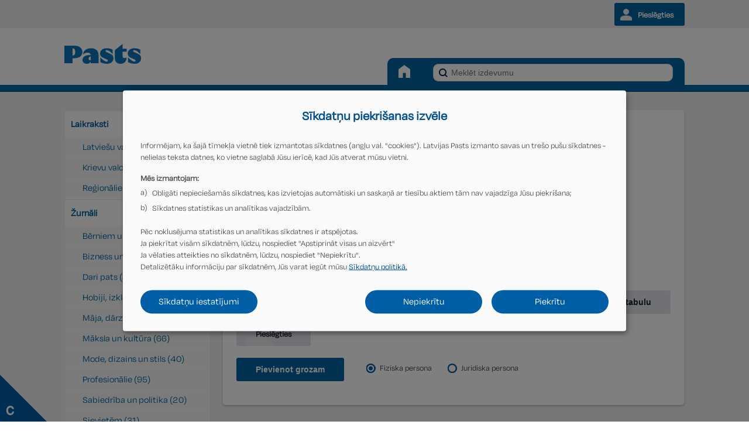

--- FILE ---
content_type: text/html; charset=UTF-8
request_url: https://abone.lv/lv/latvijas_preses_izdevumi/laikraksti_ru/1044/2024_gads/
body_size: 5565
content:
<!DOCTYPE html>
<html>
<head>
	<meta http-equiv="Content-Type" content="text/html; charset=utf-8" />
    <meta name="viewport" content="width=980" />
	<meta name="description" content="Latvijas Pasts Preses Izdevumu Abonēšana" />
	<meta name="keywords" content="latvijas pasts abonēšana abonēt abonesana abonet laikraksti žurnāli zurnali izdevumi prese preses izdevumi" />
	<title>LP abonēšanas sistēma</title>
	<link type="image/x-icon" href="https://abone.lv/css/favicon.ico" rel="shortcut icon" />
    <link rel="shortcut icon" href="https://abone.lv/css/favicon.ico" />
    <link rel="stylesheet" href="https://abone.lv/css/main.css?115285" media="screen" />
    <link rel="stylesheet" href="https://abone.lv/js/vendor/slick/slick.css" />
    <link rel="stylesheet" href="https://abone.lv/js/vendor/slick/slick-theme.css" />

    <!-- Google Tag Manager -->
    <script data-name="statistical" data-type="application/javascript" type="text/plain">(function(w,d,s,l,i){w[l]=w[l]||[];w[l].push({'gtm.start':
    new Date().getTime(),event:'gtm.js'});var f=d.getElementsByTagName(s)[0],
    j=d.createElement(s),dl=l!='dataLayer'?'&l='+l:'';j.async=true;j.src=
    'https://www.googletagmanager.com/gtm.js?id='+i+dl;f.parentNode.insertBefore(j,f);
    })(window,document,'script','dataLayer','GTM-WQXJZ76');</script>
    <!-- End Google Tag Manager -->    <!--Modernizr and Selectivizr must stay in head-->
    <script type="text/javascript" src="https://abone.lv/js/vendor/modernizr-min.js"></script>
    <script type="text/javascript" src="https://abone.lv/js/vendor/selectivizr-min.js"></script>

    <!-- Google tag (gtag.js) -->
    <script data-name="statistical" data-type="application/javascript" type="text/plain" async data-src="https://www.googletagmanager.com/gtag/js?id=G-2N9BM9JYVH"></script>
    <script data-name="statistical" data-type="application/javascript" type="text/plain">
        window.dataLayer = window.dataLayer || [];
        function gtag(){dataLayer.push(arguments);}
        gtag('js', new Date());
        gtag('config', 'G-2N9BM9JYVH');
    </script>

    <!--Scripts-->
        <!--[if lt IE 9]>
            <script src="https://abone.lv/js/vendor/jquery-1.11.2.min.js"></script>
        <![endif]-->
        <!--[if gte IE 9]><!-->
            <script src="https://abone.lv/js/vendor/jquery-2.1.1.min.js"></script>
        <!--<![endif]-->        
        <script src="https://abone.lv/js/vendor/jquery.colorbox-min.js"></script>
        <script src="https://abone.lv/js/vendor/jquery.selectric.js"></script>
        <script src="https://abone.lv/js/vendor/icheck.min.js"></script>
        <script src="https://abone.lv/js/vendor/jquery.mCustomScrollbar.min.js"></script>
        <script src="https://abone.lv/js/vendor/jquery.placeholder.min.js"></script>
        <script src="https://abone.lv/js/vendor/jquery-ui.js"></script>
        <script src="https://abone.lv/js/vendor/jquery-ui-datepicker-lv.js"></script>

        <link rel="stylesheet" href="https://abone.lv/js/vendor/select2-3.5.3/select2.css" />
        <script src="https://abone.lv/js/vendor/select2-3.5.3/select2.js"></script>
        <script src="https://abone.lv/js/vendor/select2-3.5.3/select2_locale_lv.js"></script>

        <script src="https://abone.lv/js/design.js?1797"></script>
        <script src="https://abone.lv/js/main.js?36"></script>
        <script src="https://abone.lv/js/products_themes.js?5172"></script>
        <script src="https://abone.lv/js/vendor/slick/slick.js" type="text/javascript" charset="utf-8"></script>
	    <script type="text/javascript" src="https://abone.lv/js/common.js?2245"></script>
    <script type="text/javascript" src="https://abone.lv/js/products1.js?4276"></script>    <script type="text/javascript" src="https://abone.lv/js/precu_katalogi.js?722"></script>
	<script type="text/javascript">
    $(document).ready(function(){$("#x1").parent().parent().click(function(){window.open('https://abone.lv/uploads/DavanasLapa_Abone.pdf', '_blank');})
})</script>
	<script data-name="statistical" data-type="application/javascript" type="text/plain">
		var _gaq = _gaq || [];
		_gaq.push(['_setAccount', 'UA-15006917-5']);
		_gaq.push(['_trackPageview']);
		(function() {
			var ga = document.createElement('script'); ga.type = 'text/javascript'; ga.async = true;
			ga.src = ('https:' == document.location.protocol ? 'https://ssl' : 'http://www') + '.google-analytics.com/ga.js';
			var s = document.getElementsByTagName('script')[0];
			s.parentNode.insertBefore(ga, s);
        })();
	</script>
    <META HTTP-EQUIV="Expires" CONTENT="-1" />
    <meta http-equiv="cache-control" content="max-age=0" />
    <meta http-equiv="cache-control" content="no-cache" />
    <meta http-equiv="expires" content="0" />
    <meta http-equiv="expires" content="Tue, 01 Jan 1980 1:00:00 GMT" />
    <meta http-equiv="pragma" content="no-cache" />
    <meta http-equiv="Cache-Control" content="no-cache, no-store, must-revalidate" />
    <!-- Hotjar Tracking Code for abone.pasts.lv -->
    <script data-name="statistical" data-type="application/javascript" type="text/plain">
        (function(h,o,t,j,a,r){
            h.hj=h.hj||function(){(h.hj.q=h.hj.q||[]).push(arguments)};
            h._hjSettings={hjid:714145,hjsv:6};
            a=o.getElementsByTagName('head')[0];
            r=o.createElement('script');r.async=1;
            r.src=t+h._hjSettings.hjid+j+h._hjSettings.hjsv;
            a.appendChild(r);
        })(window,document,'https://static.hotjar.com/c/hotjar-','.js?sv=');
    </script>
</head>
<body>
    <!-- Google Tag Manager (noscript) -->
    <noscript>
        <iframe data-name="statistical" data-src="https://www.googletagmanager.com/ns.html?id=GTM-WQXJZ76"
                height="0" width="0" style="display:none;visibility:hidden">
        </iframe>
    </noscript>
    <!-- End Google Tag Manager (noscript) -->

        <header id="page-header" class="cf">
            <div class="header-top">
                <div class="main-width main-padding main-centering cf">
                    <a href="https://abone.lv/lv/registretiesprod" class="my-login">Pieslēgties</a>
                </div>
            </div>
            <div class="header-bottom main-width main-padding main-centering cf">
                <div class="header-bottom-inner main-padding">
                    <a href="https://abone.lv/" class="logo"><img src="https://abone.lv/css/images/logo_abone.svg" onerror="this.src='https://abone.lv/css/images/logo.png'" alt="Latvijas Pasts" /></a>
                    <div class="main-menu">
                        <div class="item home active">
                            <a href="https://abone.lv/" class="title"></a>
                        </div>
                        <div class="item">
                            <div class="search-wrapper" style="border-top-right-radius: 10px;">
                                    <form name="search_simple" action="https://abone.lv/lv/meklet/" method="post">
                                    <input class="search-bar" type="text" placeholder="Meklēt izdevumu" name="search_simple_text" value="">
                                    <button class="search-bar-icon"  id="search_simple_text" type="submit"></button>
                                </form>
                            </div>
                        </div>
                    </div>
                </div>
            </div>
        </header>

        <div class="page-row page-row-expanded">
            <div class="inner-page-wrapper">
                <div class="inner-page">
                    <!--Content starts here-->
                    <div class="main-width main-padding main-centering cf">
                        <div class="left-sidebar">
            
                            <div class="tools-wrapper">
                        <div class="clear"></div>
			<div  class="menu_separator">
				<ul>
					<li class="menu_1">
						<div class="SeparatorMenuItemLSel">
							<div class="SeparatorMenuItemRSel"><h1><a href="https://abone.lv/lv/newspapers_main/">Laikraksti</a></h1></div>
						</div>
					</li>
				</ul>
			</div>
			<div class="clear"></div>
		<li class="menu_1"><a href="https://abone.lv/lv/newspapers_lv/">Latviešu valoda (60)</a></li><li class="menu_1"><a href="https://abone.lv/lv/newspapers_ru/">Krievu valoda (21)</a></li><li class="menu_1"><a href="https://abone.lv/lv/newspapers_regional/">Reģionālie laikraksti (42)</a></li><div class="clear"></div>
			<div  class="menu_separator">
				<ul>
					<li class="menu_1">
						<div class="SeparatorMenuItemLSel">
							<div class="SeparatorMenuItemRSel"><h1><a href="https://abone.lv/lv/magazines_main/">Žurnāli</a></h1></div>
						</div>
					</li>
				</ul>
			</div>
			<div class="clear"></div>
		<li class="menu_1"><a href="https://abone.lv/lv/Bērniem un jauniešiem/">Bērniem un jauniešiem (28)</a></li><li class="menu_1"><a href="https://abone.lv/lv/Bizness un finanses/">Bizness un finanses (17)</a></li><li class="menu_1"><a href="https://abone.lv/lv/Dari pats/">Dari pats (84)</a></li><li class="menu_1"><a href="https://abone.lv/lv/Hobiji, izklaide un atpūta/">Hobiji, izklaide un atpūta (291)</a></li><li class="menu_1"><a href="https://abone.lv/lv/Māja, dārzs un ģimene/">Māja, dārzs un ģimene (177)</a></li><li class="menu_1"><a href="https://abone.lv/lv/Māksla un kultūra /">Māksla un kultūra  (66)</a></li><li class="menu_1"><a href="https://abone.lv/lv/Mode, dizains un stils/">Mode, dizains un stils (40)</a></li><li class="menu_1"><a href="https://abone.lv/lv/Profesionālie/">Profesionālie (95)</a></li><li class="menu_1"><a href="https://abone.lv/lv/Sabiedrība un politika/">Sabiedrība un politika (20)</a></li><li class="menu_1"><a href="https://abone.lv/lv/Sievietēm/">Sievietēm (31)</a></li><li class="menu_1"><a href="https://abone.lv/lv/Sports/">Sports (2)</a></li><li class="menu_1"><a href="https://abone.lv/lv/Veselība/">Veselība (23)</a></li><li class="menu_1"><a href="https://abone.lv/lv/Vīriešiem/">Vīriešiem (18)</a></li><li class="menu_1"><a href="https://abone.lv/lv/Zinātne un tehnoloģijas/">Zinātne un tehnoloģijas (58)</a></li><div class="clear"></div>
			<div  class="menu_separator">
				<ul>
					<li class="menu_1">
						<div class="SeparatorMenuItemLSel">
							<div class="SeparatorMenuItemRSel"><h1><a href="https://abone.lv/lv/akcijas/">Akcijas</a></h1></div>
						</div>
					</li>
				</ul>
			</div>
			<div class="clear"></div>
		<div class="clear"></div>
			<div  class="menu_separator">
				<ul>
					<li class="menu_1">
						<div class="SeparatorMenuItemLSel">
							<div class="SeparatorMenuItemRSel"><h1><a href="https://abone.lv/lv/forward/">Pāradresācija</a></h1></div>
						</div>
					</li>
				</ul>
			</div>
			<div class="clear"></div>
		<div class="clear"></div>
			<div  class="menu_separator">
				<ul>
					<li class="menu_1">
						<div class="SeparatorMenuItemLSel">
							<div class="SeparatorMenuItemRSel"><h1><a href="https://abone.lv/lv/giftcard/">Izdrukāt apsveikumu</a></h1></div>
						</div>
					</li>
				</ul>
			</div>
			<div class="clear"></div>
		<div class="clear"></div>
			<div  class="menu_separator">
				<ul>
					<li class="menu_1">
						<div class="SeparatorMenuItemLSel">
							<div class="SeparatorMenuItemRSel"><h1><a href="https://abone.lv/lv/order_payment/">Apmaksāt rēķinu</a></h1></div>
						</div>
					</li>
				</ul>
			</div>
			<div class="clear"></div>
		<div class="clear"></div>
			<div  class="menu_separator">
				<ul>
					<li class="menu_1">
						<div class="SeparatorMenuItemLSel">
							<div class="SeparatorMenuItemRSel"><h1><a href="https://abone.lv/lv/paplasinata_meklesana/">Paplašinātā meklēšana</a></h1></div>
						</div>
					</li>
				</ul>
			</div>
			<div class="clear"></div>
		<div class="clear"></div>
			<div  class="menu_separator">
				<ul>
					<li class="menu_1">
						<div class="SeparatorMenuItemLSel">
							<div class="SeparatorMenuItemRSel"><h1><a href="https://abone.lv/lv/laikrakstu_un_zurnalu_abonesanas_katalogs/">Lejuplādēt katalogu</a></h1></div>
						</div>
					</li>
				</ul>
			</div>
			<div class="clear"></div>
		<div class="clear"></div>
			<div  class="menu_separator">
				<ul>
					<li class="menu_1">
						<div class="SeparatorMenuItemLSel">
							<div class="SeparatorMenuItemRSel"><h1><a href="https://abone.lv/lv/publishers/">Izdevēji</a></h1></div>
						</div>
					</li>
				</ul>
			</div>
			<div class="clear"></div>
		                            </div>
                            
                            <div class="profile-wrapper" style="margin-top: 10px;">
                                <div class="sidebar-block-title">Klientu serviss</div>
                                <div class="sidebar-block-content">
                                    <table style="margin-left: 15px;">
                                    <tr><td style="vertical-align: middle; width: 25%;"><img src="https://abone.lv/css/images/contacts_mob_phone.png" alt="" style="width: 65%"/></td><td style="vertical-align: middle"><label class="label-style"> +371 27008001</label></td></tr>
                                    <tr><td style="vertical-align: middle"><img src="https://abone.lv/css/images/contacts_phone.png" alt="" style="width: 65%"/></td><td style="vertical-align: middle"><label class="label-style"> +371 67008001</label></td></tr>
                                    <tr><td style="vertical-align: middle"><img src="https://abone.lv/css/images/contacts_email.png" alt="" style="width: 65%"/></td><td style="vertical-align: middle"><a href="mailto:info@pasts.lv"><label class="label-style"> info@pasts.lv</label></a></td></tr>
                                    </table>
                                </div>
                            </div>


                        </div>

                        <div class="main-block text-style with-left-sidebar">
            


<div class="clear"></div>	

			<div id="catalogs" class="page-sub-title profile-wrapper"><label style="color: #101828">2026.gada katalogs&nbsp;&nbsp;&nbsp;&nbsp;</label></div>

<div class="clear"></div>	

<div class="cf magazine-wrapper">

            <div class="magazine cf">
                <div class="left" style="width:175px;">
                        <div class="inner product_images"src="https://abone.lv/css/logo/s_logo_img_1044_2026.jpg" style="width:100%; height: 175px; background-size: 175px; position: relative; background-image: url(https://abone.lv/css/logo/img_1044_2026.jpg); background-repeat: no-repeat;"></div>
                </div>

                <div class="right" style="width: 450px; float:right;">

                    <div class="page-sub-title"><a href="https://abone.lv/lv/latvijas_preses_izdevumi/laikraksti_ru/1044/">TV - Programma /krievu val./</a></div>

                    <table class="no-borders">
                        <tbody>
                            <tr>
                                <td><b>Periodiskums</b></td>
                                <td>52 x gadā</td>
                            </tr>
                            <tr>
                                <td colspan=2>Preses izdevuma periodiskums: 1 x nedēļā. Iznākšanas diena: trešdiena. TV-programma nedēļai ar Latvijā pieejamajiem raidījumiem kabeļtelevīzijas unsatelīta kanālos, filmu anonsi katrai dienai, zviedru mīklas, horoskops,kino un mākslas afišas. Kā arī fotoreportāžas, intervijas ar kinozvaigznēm un reklāmas pielikums LS. Šis televīzijas ceļvedis ar Karlsonu uz vāka palīdzēs atpūsties pie televizora, iegūt pozitīvu emocionālo noskaņojumu, kā arī izvēlēties kultūras aktivitātes tuvākajam laikam.</td>
                            </tr>
                        </tbody>
                    </table>
                </div>
            </div>

	</div>

<div class="clear"></div>	

                                    <div class="subscription-details cf">
                                        <div class="row cf price-table" id="product_price_box">
                                        <div style="float:left;">
                                            <table id="offers-price" class="colored full-width-commented">
                                                <thead>
                                                    <tr>
                                                        <th class="offer_price_detail">&nbsp;</th>
                                                        <th class="offer_price_detail">1 mēn.</th>
                                                        <th class="offer_price_detail">2 mēn.</th>
                                                        <th class="offer_price_detail">3 mēn.</th>
                                                        <th class="offer_price_detail">4 mēn.</th>
                                                        <th class="offer_price_detail">5 mēn.</th>
                                                        <th class="offer_price_detail">6 mēn.</th>
                                                        <th class="offer_price_detail">7 mēn.</th>
                                                        <th class="offer_price_detail">8 mēn.</th>
                                                        <th class="offer_price_detail">9 mēn.</th>
                                                        <th class="offer_price_detail">10 mēn.</th>
                                                        <th class="offer_price_detail">11 mēn.</th>
                                                        <th class="offer_price_detail">12 mēn.</th>
                                                    </tr>
                                                </thead>
                                            <tbody>

                                                    <tr><td class="offer_id_large offer_price_detail">
                                                        <div><label>Fiziskām personām</label></div></td><td class="offer_price_detail" style=""><label class="period_month" count="0" offerid="">6.50&euro;<br /></label></td><td class="offer_price_detail" style=""><label class="period_month" count="1" offerid="">13.00&euro;<br /></label></td><td class="offer_price_detail" style=""><label class="period_month" count="2" offerid="">18.50&euro;<br /></label></td><td class="offer_price_detail" style=""><label class="period_month" count="3" offerid="">24.00&euro;<br /></label></td><td class="offer_price_detail" style=""><label class="period_month" count="4" offerid="">29.00&euro;<br /></label></td><td class="offer_price_detail" style=""><label class="period_month" count="5" offerid="">33.50&euro;<br /></label></td><td class="offer_price_detail" style=""><label class="period_month" count="6" offerid="">37.50&euro;<br /></label></td><td class="offer_price_detail" style=""><label class="period_month" count="7" offerid="">41.00&euro;<br /></label></td><td class="offer_price_detail" style=""><label class="period_month" count="8" offerid="">44.00&euro;<br /></label></td><td class="offer_price_detail" style=""><label class="period_month" count="9" offerid="">46.00&euro;<br /></label></td><td class="offer_price_detail" style=""><label class="period_month" count="10" offerid="">48.00&euro;<br /></label></td><td class="offer_price_detail" style=""> - </td>
                                                    </tr>
                                                    <tr><td class="offer_id_large offer_price_detail">
                                                        <div><label>Juridiskām personām</label></div></td><td class="offer_price_detail" style=""><label class="period_month" count="0" offerid="">6.50&euro;<br /></label></td><td class="offer_price_detail" style=""><label class="period_month" count="1" offerid="">13.00&euro;<br /></label></td><td class="offer_price_detail" style=""><label class="period_month" count="2" offerid="">18.50&euro;<br /></label></td><td class="offer_price_detail" style=""><label class="period_month" count="3" offerid="">24.00&euro;<br /></label></td><td class="offer_price_detail" style=""><label class="period_month" count="4" offerid="">29.00&euro;<br /></label></td><td class="offer_price_detail" style=""><label class="period_month" count="5" offerid="">33.50&euro;<br /></label></td><td class="offer_price_detail" style=""><label class="period_month" count="6" offerid="">37.50&euro;<br /></label></td><td class="offer_price_detail" style=""><label class="period_month" count="7" offerid="">41.00&euro;<br /></label></td><td class="offer_price_detail" style=""><label class="period_month" count="8" offerid="">44.00&euro;<br /></label></td><td class="offer_price_detail" style=""><label class="period_month" count="9" offerid="">46.00&euro;<br /></label></td><td class="offer_price_detail" style=""><label class="period_month" count="10" offerid="">48.00&euro;<br /></label></td><td class="offer_price_detail" style=""> - </td>
                                                    </tr>
                                                    <tr><td class="offer_id_large offer_price_detail">
                                                        <div><label>Abonē un saņem pēc 2 darba dienām /Fiziskām personām/</label></div></td><td class="offer_price_detail" style="">6.50&euro;<br /></td><td class="offer_price_detail" style="">13.00&euro;<br /></td><td class="offer_price_detail" style="">18.50&euro;<br /></td><td class="offer_price_detail" style="">24.00&euro;<br /></td><td class="offer_price_detail" style="">29.00&euro;<br /></td><td class="offer_price_detail" style="">33.50&euro;<br /></td><td class="offer_price_detail" style="">37.50&euro;<br /></td><td class="offer_price_detail" style="">41.00&euro;<br /></td><td class="offer_price_detail" style="">44.00&euro;<br /></td><td class="offer_price_detail" style="">46.00&euro;<br /></td><td class="offer_price_detail" style="">48.00&euro;<br /></td><td class="offer_price_detail" style="">50.00&euro;<br /></td>
                                                    </tr>
                                                    <tr><td class="offer_id_large offer_price_detail">
                                                        <div><label>Abonē un saņem pēc 2 darba dienām /Juridiskām personām/</label></div></td><td class="offer_price_detail" style="">6.50&euro;<br /></td><td class="offer_price_detail" style="">13.00&euro;<br /></td><td class="offer_price_detail" style="">18.50&euro;<br /></td><td class="offer_price_detail" style="">24.00&euro;<br /></td><td class="offer_price_detail" style="">29.00&euro;<br /></td><td class="offer_price_detail" style="">33.50&euro;<br /></td><td class="offer_price_detail" style="">37.50&euro;<br /></td><td class="offer_price_detail" style="">41.00&euro;<br /></td><td class="offer_price_detail" style="">44.00&euro;<br /></td><td class="offer_price_detail" style="">46.00&euro;<br /></td><td class="offer_price_detail" style="">48.00&euro;<br /></td><td class="offer_price_detail" style="">50.00&euro;<br /></td>
                                                    </tr>
        </tbody>
	</table>
</div>

<div id="offers-price-show-button" style="float:right;">
    <button id="offer_price_detail_show" class="grey-button-style">Skatīt cenu tabulu</button>
</div>

</div>
    <div class="clear"></div>
<a href="https://abone.lv/lv/registretiesprod" class="my-login1 grey-button-style">Pieslēgties</a>
                          <div style="height: 20px;"></div>
                          <div class="clear"></div>
                          
                <div class="row cf" style="float: left;">
                    <button class="default-button-style" id="loginasanonymous" type="submit">Pievienot grozam</button>
                </div>
<div class="country-adress radio-inline row cf" style="padding-left: 220px; padding-top: 10px;">
                                    <div class="radio-wrapper row cf">
                                        <input style="width: 10px;" type="radio" id="fizpers" name="user_login_submit" value="Kā fiziska persona" class="eabone5" checked="checked" />
                                        <label class="" for="fizpers">Fiziska persona</label>
                                    </div>
                                    <div class="radio-wrapper row cf eabone5_foreign">
                                        <input style="width: 10px;" type="radio" id="jurpers" name="user_login_submit" value="Kā juridiska persona" class="eabone5" />
                                        <label class="" for="jurpers">Juridiska persona</label>
                                    </div>
                                </div>
</div>		

<div class="clear"></div>	

                        </div>
                    </div>
                    <!--Content ends here-->
                </div>
            </div>
        </div>


        <footer id="page-footer" class="page-row">
            <div class="footer-top">
                <div class="main-width main-padding main-centering cf">
                    <div class="footer-content-block">
                        <a href="/" class="footer-logo"><img src="https://abone.lv/css/images/logo-white.svg" alt="Mans Pasts" /></a>
                    </div>
                    <div class="footer-content-block">
                        <div class="title">Kontaktinformācija</div>
                            <p>VAS Latvijas Pasts</p>
                            <p>Ziemeļu iela 10, </p>
                            <p>Lidosta Rīga, Mārupes novads, LV-1000 </p>
                            <br/>
                            <a href="#">info@pasts.lv</a>
                    </div>
                    <div class="footer-content-block">
                        <div class="title">Sekojiet mums</div>
                        <a target="_blank" href="https://www.facebook.com/latvijas.pasts" class="social-link" style="background-image: url('https://abone.lv/css/images/social/facebook.png');background-size: contain;">Facebook</a>
                        <a target="_blank" href="https://twitter.com/latvijas_pasts" class="social-link" style="background-image: url('https://abone.lv/css/images/social/twitter.png');background-size: contain;">Twitter</a>
                    </div>
                    <div class="footer-content-block narrow">
                        <div class="title">Noderīgi</div>
                        <a href="https://pasts.lv/mes/par-pastu">Par mums</a>
                        <a href="https://abone.lv/lv/rekviziti/">Rekvizīti</a>
                        <a href="https://abone.lv/lv/discontinue_products/">Pārtrauktie izdevumi</a>
                        <a href="https://abone.lv/lv/abonesanas_noteikumi/">Abonēšanas noteikumi</a>
                        <a href="https://abone.lv/lv/ka_abonet/">Lietošanas noteikumi</a>
                        <a href="https://pasts.lv/pieklustamibas-pazinojumi/pieklustamibas-pazinojums-abone-lv">Piekļūstamības paziņojums</a>
                    </div>
                    
                </div>
            </div>
            <div class="footer-bottom">
                <div class="main-width main-padding main-centering cf" style="display: flex; justify-content: center;">
                    <div class="footer-links" style="width: unset;">
                        <a target="_blank" href="https://pasts.lv">Sākums</a>
                        <a target="_blank" href="https://pasts.lv/pakalpojumi?type=private">Privātpersonām</a>
                        <a target="_blank" href="https://pasts.lv/pakalpojumi?type=business">Juridiskām personām</a>
                        <a target="_blank" href="https://pasts.lv/pakalpojumi/noderigi/filatelija">Filatēlija</a>
                        <a target="_blank" href="https://abone.pasts.lv/">Abonēšana</a>
                        <a target="_blank" href="https://pasts.lv/pakalpojumi/intergacijas/e-komercija">E-komercija</a>
                        <a target="_blank" href="https://pasts.lv/mes/par-pastu">Par mums</a>
                    </div>
                </div>
            </div>
        </footer>
        <!-- Segment Pixel - LatvijasPasts_all_Visitors - DO NOT MODIFY -->
        <img data-name="statistical" data-src="https://secure.adnxs.com/seg?add=10322858&t=2" width="1" height="1" />
        <!-- End of Segment Pixel -->
        
    <link rel="stylesheet" href="https://abone.lv/js/vendor/klaro/klaro.min.css">
    <link rel="stylesheet" href="https://abone.lv/js/vendor/klaro/klaro-custom.css">
    <script src="https://abone.lv/js/vendor/klaro/config-lv.js"></script>
    <script src="https://abone.lv/js/vendor/klaro/klaro.min.js"></script>

    <script src="https://proxy-pasts.csc.lv:443/api/chat/websites/1/snippet?token=HHbuNSoJiC31nPImsBS2qob75C3JOyF1"></script>
</body>
</html>


--- FILE ---
content_type: text/css
request_url: https://abone.lv/css/main.css?115285
body_size: 15329
content:
@font-face {
  font-family:Degular Variable;
  src:url(fonts/DegularVariable.ttf) format("truetype")
}
/*partials*/
/*Colors-----------------------------------------------------------------*/
/*Fonts------------------------------------------------------------------*/
/*Other------------------------------------------------------------------*/
/*CSS reset--------------------------------------------------------------*/
html, body, div, span, applet, object, iframe,
h1, h2, h3, h4, h5, h6, p, blockquote, pre,
a, abbr, acronym, address, big, cite, code,
del, dfn, em, img, ins, kbd, q, s, samp,
small, strike, strong, sub, sup, tt, var,
b, u, i, center,
dl, dt, dd, ol, ul, li,
fieldset, form, label, legend,
table, caption, tbody, tfoot, thead, tr, th, td,
article, aside, canvas, details, embed,
figure, figcaption, footer, header, hgroup,
menu, nav, output, ruby, section, summary,
time, mark, audio, video {
  margin: 0;
  padding: 0;
  border: 0;
  font-size: 100%;
  font: inherit;
  vertical-align: baseline;
}

/* HTML5 display-role reset for older browsers */
article, aside, details, figcaption, figure,
footer, header, hgroup, menu, nav, section {
  display: block;
}

body {
  line-height: 1;
}

ol, ul {
  list-style: none;
}

blockquote, q {
  quotes: none;
}

blockquote:before, blockquote:after,
q:before, q:after {
  content: '';
  content: none;
}

table {
  border-collapse: collapse;
  border-spacing: 0;
}

/*Initial element setup--------------------------------------------------*/
hr {
  display: block;
  height: 1px;
  border: 0;
  border-top: 1px solid #EBE8E0;
  margin: 1em 0;
  padding: 0;
}

sub, sup {
  font-size: 75%;
  line-height: 0;
  position: relative;
  vertical-align: baseline;
}

sup {
  top: -0.5em;
}

sub {
  bottom: -0.25em;
}

em {
  font-style: italic;
}

strong, b {
  font-weight: 700;
}

img {
  max-width: 100%;
  /*IE9 fix*/
  border: 0px;
}

a, input, textarea, button {
  outline: none;
  margin: 0px;
}

input, textarea, button {
  /*font-family: Helvetica, Arial;*/
  font-size: 14px;
}

a {
  color: #00508f;
  text-decoration: none;
}
a:hover {
  text-decoration: underline;
}

p {
  word-wrap: break-word;
}
/*
::-webkit-input-placeholder {
  color: #4C4C4C;
  -ms-filter: "progid:DXImageTransform.Microsoft.Alpha(Opacity=60)";
  filter: alpha(opacity=60);
  -moz-opacity: 0.6;
  -khtml-opacity: 0.6;
  opacity: 0.6;
  zoom: 1;
}
:-moz-placeholder {
  color: #4C4C4C;
  -ms-filter: "progid:DXImageTransform.Microsoft.Alpha(Opacity=60)";
  filter: alpha(opacity=60);
  -moz-opacity: 0.6;
  -khtml-opacity: 0.6;
  opacity: 0.6;
  zoom: 1;
}
::-moz-placeholder {
  color: #4C4C4C;
  -ms-filter: "progid:DXImageTransform.Microsoft.Alpha(Opacity=60)";
  filter: alpha(opacity=60);
  -moz-opacity: 0.6;
  -khtml-opacity: 0.6;
  opacity: 0.6;
  zoom: 1;
}
:-ms-input-placeholder {
  color: #4C4C4C;
  -ms-filter: "progid:DXImageTransform.Microsoft.Alpha(Opacity=60)";
  filter: alpha(opacity=60);
  -moz-opacity: 0.6;
  -khtml-opacity: 0.6;
  opacity: 0.6;
  zoom: 1;
} */
.checkbox-wrapper {
  position: relative;
}
.checkbox-wrapper .icheckbox_square-custom {
  position: absolute;
  top: 0px;
  left: 0px;
}
.checkbox-wrapper label {
  float: left;
  padding-left: 25px;
  line-height: 16px;
  cursor: pointer;
}
.checkbox-wrapper.disabled {
  -ms-filter: "progid:DXImageTransform.Microsoft.Alpha(Opacity=50)";
  filter: alpha(opacity=50);
  -moz-opacity: 0.5;
  -khtml-opacity: 0.5;
  opacity: 0.5;
  zoom: 1;
}
.checkbox-wrapper.disabled > div {
  cursor: default !important;
}
.checkbox-wrapper.validation-error {
  border: 0px !important;
}
.checkbox-wrapper.validation-error .icheckbox_square-custom:before {
  content: "";
  background-image: url("vendor/icheck/custom.png");
  background-position: -160px 0px !important;
  background-repeat: no-repeat;
  width: 16px;
  height: 16px;
  position: absolute;
  top: 0px;
  left: 0px;
}

.radio-wrapper {
  position: relative;
}
.radio-wrapper .iradio_square-custom {
  position: absolute;
  top: 0px;
  left: 0px;
}
.radio-wrapper label {
  float: left;
  padding-left: 25px;
  line-height: 16px;
  cursor: pointer;
}
.radio-wrapper.validation-error {
  border: 0px !important;
}
.radio-wrapper.validation-error .iradio_square-custom:before {
  content: "";
  background-image: url("vendor/icheck/custom.png");
  background-position: -176px 0px !important;
  background-repeat: no-repeat;
  width: 16px;
  height: 16px;
  position: absolute;
  top: 0px;
  left: 0px;
}

.checkbox-inline .checkbox-wrapper {
  float: left;
  margin-right: 25px;
}
.checkbox-inline .checkbox-wrapper:last-child {
  margin-right: 0px;
}

.radio-inline .radio-wrapper {
  float: left;
  margin-right: 25px;
}
.radio-inline .radio-wrapper:last-child {
  margin-right: 0px;
}

.cf:before, .cf:after {
  content: " ";
  display: table;
}
.cf:after {
  clear: both;
}

/* Validation messages------------------------------------------------ */
.message {
  color: #A4A4A4;
  background-repeat: no-repeat;
  background-position: 20px center;
  -webkit-border-radius: 3px;
  border-radius: 3px;
  font-size: 14px;
  font-weight: 700;
  line-height: 20px;
  padding-left: 70px;
  padding-right: 70px;
  padding-top: 20px;
  padding-bottom: 20px;
  margin-bottom: 20px;
  position: relative;
  border: 1px solid #eaeaea;
}
.message.success {
  background-color: #F7F7F7;
  background-image: url("images/icon-success.png");
}
.message.error {
  background-color: #F7F7F7;
  background-image: url("images/icon-attention.png");
}
.message.attention {
  background-color: #F7F7F7;
  background-image: url("images/icon-attention.png");
}
.message .icon-close {
  width: 10px;
  height: 10px;
  background-image: url("images/icon-close-dark-10x10.png");
  background-repeat: no-repeat;
  background-position: center center;
  position: absolute;
  top: 10px;
  right: 10px;
  cursor: pointer;
  -ms-filter: "progid:DXImageTransform.Microsoft.Alpha(Opacity=50)";
  filter: alpha(opacity=50);
  -moz-opacity: 0.5;
  -khtml-opacity: 0.5;
  opacity: 0.5;
  zoom: 1;
}
.message:hover .icon-close {
  -ms-filter: "progid:DXImageTransform.Microsoft.Alpha(Opacity=100)";
  filter: alpha(opacity=100);
  -moz-opacity: 1;
  -khtml-opacity: 1;
  opacity: 1;
  zoom: 1;
}

/*Page layout------------------------------------------------------------*/
html {
  background-color: #FFFFFF;
  font-family: Degular Variable, Helvetica, Arial;
  font-size: 14px;
  color: #3F4754;
  position: relative;
  height: 100%;
  -ms-text-size-adjust: 100%;
  -webkit-text-size-adjust: 100%;
}

body {
  display: table;
  width: 100%;
  height: 100%;
  background-color: #f0f0f0;
}

.page-row {
  display: table-row;
  height: 1px;
}

.page-row-expanded {
  height: 100%;
}

.main-width {
  width: 1060px;
}

.main-padding {
  padding-left: 10px;
  padding-right: 10px;
}

.main-centering {
  margin-left: auto;
  margin-right: auto;
}

#page-header {
  width: 100%;
  background-color: #FFFFFF;
  border-bottom: 12px solid #00629F;
  position: relative;
  z-index: 4;
}
#page-header .header-top {
  height: 48px;
  background-color: #f0f0f0;
}
#page-header .header-top .lang-switcher {
  float: left;
  margin-top: 17px;
  margin-right: 15px;
}
#page-header .header-top .lang-switcher a {
  float: left;
  color: #606060;
}
#page-header .header-top .lang-switcher a:before {
  content: "|";
  float: left;
  padding-left: 10px;
  padding-right: 10px;
  position: relative;
  top: -1px;
}
#page-header .header-top .lang-switcher a:first-child:before {
  display: none;
}
#page-header .header-top .lang-switcher a:hover {
  text-decoration: underline;
}
#page-header .header-top .search-wrapper {
  float: left;
  position: absolute;
  box-sizing: border-box;
  margin-top: 160px;
}
#page-header .header-top .search-wrapper input {
  width: 250px;
  border-radius: 9px;
  color: #005190;
  padding-left: 10px;
  padding-right: 30px;
  border: 1px solid #dadada;
  box-sizing: border-box;
  line-height: 24px;
  /* Chrome and Safari renders larger line-height, declaring height fixes it */
  height: 24px;
}
.main-menu .item .search-wrapper input {
  width: 410px;
  border-radius: 9px;
  /*color: #005190;*/
  padding-left: 30px;
  padding-right: 10px;
  border: 1px solid #dadada;
  box-sizing: border-box;
  line-height: 24px;
  /* Chrome and Safari renders larger line-height, declaring height fixes it */
  height: 30px;
  margin-top: 10px;
  margin-left: 20px;
  margin-right: 20px;
}
.main-menu .item > .search-wrapper {
  background-color: #00629F;
  height: 100%;
}
.main-menu .item:hover > .search-wrapper {
  background-color: #00629F;
  height: 100%;
}
.aizmirsis_paroli {
    font-size: smaller;
}
#page-header .header-top .search-wrapper input::-webkit-input-placeholder {
  color: #005190;
  -ms-filter: "progid:DXImageTransform.Microsoft.Alpha(Opacity=100)";
  filter: alpha(opacity=100);
  -moz-opacity: 1;
  -khtml-opacity: 1;
  opacity: 1;
  zoom: 1;
}
#page-header .header-top .search-wrapper input:-moz-placeholder {
  color: #005190;
  -ms-filter: "progid:DXImageTransform.Microsoft.Alpha(Opacity=100)";
  filter: alpha(opacity=100);
  -moz-opacity: 1;
  -khtml-opacity: 1;
  opacity: 1;
  zoom: 1;
}
#page-header .header-top .search-wrapper input::-moz-placeholder {
  color: #005190;
  -ms-filter: "progid:DXImageTransform.Microsoft.Alpha(Opacity=100)";
  filter: alpha(opacity=100);
  -moz-opacity: 1;
  -khtml-opacity: 1;
  opacity: 1;
  zoom: 1;
}
#page-header .header-top .search-wrapper input:-ms-input-placeholder {
  color: #005190;
  -ms-filter: "progid:DXImageTransform.Microsoft.Alpha(Opacity=100)";
  filter: alpha(opacity=100);
  -moz-opacity: 1;
  -khtml-opacity: 1;
  opacity: 1;
  zoom: 1;
}
#page-header .header-top .search-wrapper .search-bar-icon {
  position: absolute;
  right: 3px;
  top: 3px;
  width: 22px;
  height: 18px;
  border: 0px;
  padding: 0px;
  background-color: transparent;
  background-image: url("images/search-icon.png");
  background-position: center center;
  background-repeat: no-repeat;
  cursor: pointer;
}
.main-menu .item .search-wrapper .search-bar-icon {
  position: absolute;
  right: 412px;
  top: 16px;
  width: 22px;
  height: 18px;
  border: 0px;
  background-color: transparent;
  background-image: url("images/search.svg");
  background-position: center center;
  background-repeat: no-repeat;
  cursor: pointer;
}
#page-header .header-top .my-mail {
  float: right;
  padding-top: 12px;
  padding-bottom: 7px;
  padding-left: 40px;
  padding-right: 30px;
  color: #00629F;
  font-weight: 700;
  line-height: 22px;
  background-image: url("images/profile-icon.png");
  background-size: 20px;
  background-repeat: no-repeat;
  background-position: 14px center;
  border-bottom-left-radius: 9px;
  border-bottom-right-radius: 9px;
}
#page-header .header-top .my-exit {
  float: right;
  padding-top: 12px;
  padding-bottom: 7px;
  padding-left: 40px;
  padding-right: 19px;
  color: #00629F;
  font-weight: 700;
  line-height: 22px;
  background-image: url("images/exit.png");
  background-size: 20px;
  background-repeat: no-repeat;
  background-position: 14px center;
  border-bottom-left-radius: 9px;
  border-bottom-right-radius: 9px;
}
#page-header .header-top .my-login {
  float: right;
  padding-top: 10px;
  padding-bottom: 7px;
  padding-left: 40px;
  padding-right: 19px;
  color: #ffffff;
  font-weight: 700;
  line-height: 22px;
  background-image: url("images/profile-icon-white.png");
  background-repeat: no-repeat;
  background-position: 10px center;
  background-size: 20px;
  background-color: #00629F;
  border-radius: 3px;
  margin-top: 5px;
  text-decoration: none;
}
.my-login1 {
  padding-top: 10px;
  padding-bottom: 10px;
  padding-left: 40px;
  padding-right: 19px;
  color: #F7F7F7;
  font-weight: 700;
  line-height: 52px;
  background-image: url("images/profile-icon-white.png");
  background-repeat: no-repeat;
  background-position: 14px center;
  background-color: #005EA7;
  border-radius: 3px;
  margin-top: 5px;
  text-decoration: none;
}
#page-header .header-top .my-basket {
  float: right;
  padding-top: 12px;
  background-color: #00629F;
  box-shadow: 0px 3px 0px 0px #e39e32;
  padding-top: 7px;
  padding-bottom: 7px;
  padding-left: 54px;
  padding-right: 19px;
  color: #FFFFFF;
  font-weight: 700;
  line-height: 22px;
  background-image: url("images/ratini_ikona.png");
  background-repeat: no-repeat;
  background-position: 14px center;
  background-size:  20px;
  border-bottom-left-radius: 9px;
  border-bottom-right-radius: 9px;
}

.main-menu .my-basket, .main-menu .my-abonementi {
  float: left;
  background-color: #00629F;
  padding-top: 15px;
  padding-bottom: 9px;
  padding-left: 10px;
  padding-right: 10px;
  color: #FFFFFF;
  font-weight: 700;
  line-height: 22px;
}
.main-menu .my-basket:hover, .main-menu .my-abonementi:hover {
  text-decoration: none;
  background-color: #00629F;
}
#page-header .header-top .my-abonementi {
  float: right;
  padding-top: 12px;
  background-color: #F8AD38;
  box-shadow: 0px 3px 0px 0px #e39e32;
  padding-top: 7px;
  padding-bottom: 7px;
  padding-left: 54px;
  padding-right: 19px;
  color: #FFFFFF;
  font-weight: 700;
  line-height: 22px;
  background-image: url("images/prese_ikona.png");
  background-repeat: no-repeat;
  background-position: 14px center;
  background-size:  20px;
  border-bottom-left-radius: 9px;
  border-bottom-right-radius: 9px;
}
#page-header .header-top .my-mail:hover, #page-header .header-top .my-exit:hover {
  color:#00629F;
  text-decoration: none;
}
#page-header .header-bottom {
  height: 97px;
  position: relative;
}
#page-header .header-bottom .header-bottom-inner {
  position: absolute;
  bottom: 0px;
  left: 0px;
  width: 100%;
  box-sizing: border-box;
}
#page-header .header-bottom .header-bottom-inner .logo {
  width: 211px;
  height: 48px;
  position: absolute;
  left: 10px;
  bottom: 22px;
}
#page-header .header-bottom .header-bottom-inner .main-menu {
  float: right;
  height: 46px;
}
#page-header .header-bottom .header-bottom-inner .main-menu > .item {
  float: left;
  height: 100%;
}
#page-header .header-bottom .header-bottom-inner .main-menu > .item.active > .title {
  text-decoration: none;
  background-color: #00629F;
  border-right: 1px solid #00629F;
}
#page-header .header-bottom .header-bottom-inner .main-menu > .item:hover > .title {
  text-decoration: none;
  background-color: #00629F;
  border-right: 1px solid #00629F;
}
#page-header .header-bottom .header-bottom-inner .main-menu > .item:hover > .submenu-outer-wrapper {
  display: block;
}
#page-header .header-bottom .header-bottom-inner .main-menu > .item.home > .title {
  background-image: url("images/home.svg");
  background-repeat: no-repeat;
  background-position: center center;
  background-size: 20px;
  border-top-left-radius: 10px;
}
#page-header .header-bottom .header-bottom-inner .main-menu > .item:last-child > .title {
  border-top-right-radius: 10px;
  border-right: 0px;
}
#page-header .header-bottom .header-bottom-inner .main-menu > .item > .title {
  color: #FFFFFF;
  font-size: 16px;
  font-weight: 700;
  height: 100%;
  min-width: 58px;
  padding-left: 20px;
  padding-right: 20px;
  box-sizing: border-box;
  padding-top: 16px;
  display: block;
  border-right: 1px solid #005EA7;
  background-color: #005190;
}
#page-header .header-bottom .header-bottom-inner .main-menu > .item > .submenu-outer-wrapper {
  display: none;
  position: absolute;
  top: 58px;
  left: 10px;
  right: 10px;
  background-color: #F7F7F7;
  border-bottom-left-radius: 10px;
  border-bottom-right-radius: 10px;
  border: 1px solid #eaeaea;
  border-top: 0px;
  box-shadow: 0px 2px 4px 0px rgba(0, 0, 0, 0.25);
  z-index: 99;
  overflow-y: visible;
}
#page-header .header-bottom .header-bottom-inner .main-menu > .item > .submenu-outer-wrapper:before {
  content: "";
  position: absolute;
  top: -12px;
  left: -1px;
  width: 100%;
  border-top: 12px solid #F8AD38;
  border-left: 1px solid #F8AD38;
  border-right: 1px solid #F8AD38;
}
#page-header .header-bottom .header-bottom-inner .main-menu > .item > .submenu-outer-wrapper > .submenu-inner-wrapper {
  overflow-x: hidden;
}
#page-header .header-bottom .header-bottom-inner .main-menu > .item > .submenu-outer-wrapper > .submenu-inner-wrapper > .submenu {
  width: 990px;
  box-sizing: border-box;
  padding: 20px;
}
#page-header .header-bottom .header-bottom-inner .main-menu > .item > .submenu-outer-wrapper > .submenu-inner-wrapper > .submenu > ul > li {
  width: 25%;
  float: left;
  padding-right: 30px;
  box-sizing: border-box;
}
#page-header .header-bottom .header-bottom-inner .main-menu > .item > .submenu-outer-wrapper > .submenu-inner-wrapper > .submenu > ul > li > .item > .title {
  color: #00508f;
  font-size: 16px;
  font-weight: 700;
  padding-top: 10px;
  padding-bottom: 8px;
  display: block;
  background-image: url("images/arrow-right-dark.png");
  background-repeat: no-repeat;
  background-position: 90% center;
}
#page-header .header-bottom .header-bottom-inner .main-menu > .item > .submenu-outer-wrapper > .submenu-inner-wrapper > .submenu > ul > li > .item > .title:hover {
  text-decoration: none;
  color: #F8AD38;
}
#page-header .header-bottom .header-bottom-inner .main-menu > .item > .submenu-outer-wrapper > .submenu-inner-wrapper > .submenu > ul > li > .item > .title.active {
  background-image: url("images/arrow-bottom-dark.png");
}
#page-header .header-bottom .header-bottom-inner .main-menu > .item > .submenu-outer-wrapper > .submenu-inner-wrapper > .submenu > ul > li > .item > .submenu {
  padding-bottom: 6px;
  display: none;
}
#page-header .header-bottom .header-bottom-inner .main-menu > .item > .submenu-outer-wrapper > .submenu-inner-wrapper > .submenu > ul > li > .item > .submenu > .item > .title {
  color: #00508f;
  display: block;
  padding-top: 4px;
  padding-bottom: 4px;
}
#page-header .header-bottom .header-bottom-inner .main-menu > .item > .submenu-outer-wrapper > .submenu-inner-wrapper > .submenu > ul > li > .item > .submenu > .item > .title:hover {
  text-decoration: none;
  color: #F8AD38;
}
#page-header .header-bottom .header-bottom-inner .main-menu > .item > .submenu-outer-wrapper > .submenu-inner-wrapper > .submenu > ul > li > .item > .bottom-line {
  border-bottom: 1px solid #eaeaea;
  padding-top: 2px;
}

#page-footer {
  position: relative;
  z-index: 2;
  font-weight: 400;
  background-color: #0079BA;
}
#page-footer .footer-top {
  padding-top: 35px;
  padding-bottom: 23px;
}
#page-footer .footer-top .footer-content-block {
  width: 260px;
  padding-right: 40px;
  box-sizing: border-box;
  float: left;
  color: #FFFFFF;
  line-height: 20px;
  word-wrap: break-word;
}
#page-footer .footer-top .footer-content-block:last-child {
  width: 180px;
  padding-right: 0px;
}
#page-footer .footer-top .footer-content-block .footer-logo {
  width: 203px;
  height: 48px;
  display: block;
}
#page-footer .footer-top .footer-content-block .title {
  color: #ffffff;
  font-size: 18px;
  font-weight: 700;
  margin-bottom: 20px;
}
#page-footer .footer-top .footer-content-block a {
  color: #FFFFFF;
  display: block;
  text-decoration: underline;
  margin: 12px 0px;
}
#page-footer .footer-top .footer-content-block a:hover {
  text-decoration: underline;
}
#page-footer .footer-top .footer-content-block .social-link {
  width: 172px;
  border-radius: 16px;
  background-color: #005EA7;
  text-align: right;
  padding-right: 19px;
  box-sizing: border-box;
  padding-top: 8px;
  margin-bottom: 12px;
  height: 36px;
  background-repeat: no-repeat;
  background-position: 14px center;
}
#page-footer .footer-top .footer-content-block .social-link:hover {
  text-decoration: none;
  background-color: #116bb2;
}
#page-footer .footer-bottom {
  background-color: #00629F;
  padding-top: 14px;
  padding-bottom: 14px;
}
#page-footer .footer-bottom .footer-links {
  width: 1000px;
}
#page-footer .footer-bottom .footer-links a {
  color: #A9D3FF;
  font-size: 14px;
  float: left;
  padding-top: 3px;
  padding-bottom: 3px;
}
#page-footer .footer-bottom .footer-links a:before {
  content: "|";
  float: left;
  padding-left: 10px;
  padding-right: 10px;
  position: relative;
  color: #1b7cc8 !important;
  top: -1px;
}
#page-footer .footer-bottom .footer-links a:first-child:before {
  display: none;
}
#page-footer .footer-bottom .footer-links a:hover {
  text-decoration: none;
  color: #FFFFFF;
}

.inner-page-wrapper {
  position: relative;
  z-index: 3;
}
.inner-page-wrapper .inner-page {
  padding-top: 30px;
  padding-bottom: 30px;
  position: relative;
  /*must be 0 or jquery scrollbar will be visible on ie8*/
  z-index: 0;
}

/*Page elements------------------------------------------------------------*/
.seperator-line {
  border-bottom: 1px solid #eaeaea;
  margin-top: 20px;
  margin-bottom: 20px;
}

.row {
  margin-bottom: 10px;
}
.row.double-bottom-margin {
  margin-bottom: 20px;
}
.row.push-top-25 {
  margin-top: 25px;
}

.left-sidebar {
  width: 250px;
  float: left;
  box-sizing: border-box;
  margin-right: 20px;
}

.main-block {
  width: 790px;
  float: left;
  box-sizing: border-box;
  background-color: #FFFFFF;
  border: 1px solid #eaeaea;
  border-radius: 5px;
  box-shadow: 0px 2px 3px 0px rgba(0, 0, 0, 0.2);
  padding-top: 20px;
  padding-bottom: 20px;
  padding-left: 23px;
  padding-right: 23px;
}
.main-block.no-padding {
  padding: 0px;
}

.default-input-style {
  border-radius: 3px;
  background-color: #ffffff;
  color: #606060;
  padding-top: 10px;
  padding-bottom: 10px;
  padding-left: 20px;
  padding-right: 20px;
  display: block;
  width: 100%;
  border: 1px solid #8C94A1;
  box-sizing: border-box;
  line-height: 18px;
  /* Chrome and Safari renders larger line-height, declaring height fixes it */
  height: 40px;
}

.white-input-style {
  border-radius: 3px;
  background-color: #FFFFFF;
  color: #606060;
  padding-top: 10px;
  padding-bottom: 10px;
  padding-left: 20px;
  padding-right: 20px;
  display: block;
  width: 100%;
  border: 1px solid #ebebeb;
  border: 1px solid #005ea7;
  box-sizing: border-box;
  line-height: 18px;
  /* Chrome and Safari renders larger line-height, declaring height fixes it */
  height: 40px;
}

.default-button-style {
  border-radius: 3px;
  color: #FFFFFF !important;
  background-color: #00629F;
  border: 0px solid transparent;
  font-weight: 700;
  padding-top: 10px;
  padding-bottom: 10px;
  padding-left: 33px;
  padding-right: 33px;
  display: inline-block;
  cursor: pointer;
  box-sizing: border-box;
  text-align: center;
  line-height: 20px;
  /* Firefox renders 2px larger line-height on input[type="submit"] and button elements, this fixes it */
}
@-moz-document url-prefix() {
  .default-button-style[type="submit"], .default-button-style[type="button"] {
    line-height: 18px;
  }
}
.default-button-style:hover {
  background-color: #00629F;
  text-decoration: none;
}

.grey-button-style {
  border-radius: 3px;
  color: #1C2430 !important;
  background-color: #DFE3EA;
  border: 0px solid transparent;
  font-weight: 700;
  padding-top: 10px;
  padding-bottom: 10px;
  padding-left: 33px;
  padding-right: 33px;
  display: inline-block;
  cursor: pointer;
  box-sizing: border-box;
  text-align: center;
  line-height: 20px;
  /* Firefox renders 2px larger line-height on input[type="submit"] and button elements, this fixes it */
}
@-moz-document url-prefix() {
  .grey-button-style[type="submit"], .grey-button-style[type="button"] {
    line-height: 18px;
  }
}
.grey-button-style:hover {
  background-color: #DFE3EA;
  text-decoration: none;
}

.red-button-style {
  border-radius: 3px;
  color: #FFFFFF !important;
  background-color: #FF664B;
  border: 0px solid transparent;
  font-weight: 700;
  padding-top: 10px;
  padding-bottom: 10px;
  padding-left: 33px;
  padding-right: 33px;
  display: inline-block;
  cursor: pointer;
  box-sizing: border-box;
  text-align: center;
  line-height: 20px;
  /* Firefox renders 2px larger line-height on input[type="submit"] and button elements, this fixes it */
}
@-moz-document url-prefix() {
  .red-button-style[type="submit"], .red-button-style[type="button"] {
    line-height: 18px;
  }
}
.red-button-style:hover {
  background-color: #ff7c64;
  text-decoration: none;
}

.authorization-wrapper {
  margin-bottom: 20px;
}
.authorization-wrapper button {
  width: 100%;
}
.authorization-wrapper .bottom {
  margin-top: 20px;
}
.authorization-wrapper .bottom .left {
  float: left;
}
.authorization-wrapper .bottom .right {
  float: right;
}

.profile-wrapper {
  margin-bottom: 20px;
  color: #475467;
}
.profile-wrapper span{
  color: #E4438D;
}
.profile-wrapper .user {
  color: #a4a4a4;
}
.profile-wrapper a {
  font-weight: 700;
  color: #00629F;
}

.sidebar-block-title {
  background-color: #F7F7F7;
  border: 1px solid #dbdddd;
  border-top-left-radius: 3px;
  border-top-right-radius: 3px;
  color: #101828;
  font-size: 18px;
  font-weight: 700;
  padding-bottom: 12px;
  padding-top: 12px;
  text-align: center;
}

.sidebar-block-content {
  background-color: #FFFFFF;
  border: 1px solid #eaeaea;
  border-top: 0px;
  padding-top: 22px;
  padding-bottom: 16px;
  padding-left: 16px;
  padding-right: 16px;
  border-bottom-left-radius: 3px;
  border-bottom-right-radius: 3px;
}

.tools-wrapper {
  border: 1px solid #eaeaea;
  border-radius: 3px;
  overflow: hidden;
}
.tools-wrapper > .item > .title {
  background-color: #FFFFFF;
  color: #005190;
  border-bottom: 1px solid #eaeaea;
  font-weight: 700;
  line-height: 18px;
  padding: 15px;
  padding-right: 45px;
  display: block;
  position: relative;
}
.tools-wrapper > .item > .title:hover {
  text-decoration: none;
  color: #FF664B;
}
.tools-wrapper > .item > .title:before {
  content: "";
  border-bottom: 1px solid #FFFFFF;
  position: absolute;
  bottom: -2px;
  left: 0px;
  right: 0px;
  width: 100%;
}
.tools-wrapper > .item > .title:after {
  content: "";
  background-image: url("images/arrow-right-dark.png");
  background-repeat: no-repeat;
  position: absolute;
  right: 15px;
  top: 18px;
  width: 10px;
  height: 10px;
}
.tools-wrapper > .item > .title.active:after {
  background-image: url("images/arrow-bottom-dark.png");
  top: 20px;
}
.tools-wrapper > .item > .submenu {
  display: none;
  background-color: #F7F7F7;
  padding-top: 5px;
  padding-bottom: 5px;
  padding-left: 15px;
}
.tools-wrapper > .item > .submenu > .item > .title {
  color: #005190;
  display: block;
  position: relative;
  padding-top: 7px;
  padding-bottom: 7px;
  line-height: 18px;
}
.tools-wrapper > .item > .submenu > .item > .title:hover {
  text-decoration: none;
  color: #FF664B;
}
.tools-wrapper > .item > .submenu > .item > .submenu {
  display: none;
  padding-top: 5px;
  padding-bottom: 5px;
  margin-left: 15px;
  padding-right: 15px;
  border-top: 1px solid #eaeaea;
  border-bottom: 1px solid #eaeaea;
  position: relative;
  margin-top: 5px;
  margin-bottom: 5px;
}
.tools-wrapper > .item > .submenu > .item > .submenu:before {
  content: "";
  border-bottom: 1px solid #FFFFFF;
  position: absolute;
  top: 0px;
  left: 0px;
  right: 0px;
  width: 100%;
}
.tools-wrapper > .item > .submenu > .item > .submenu:after {
  content: "";
  border-bottom: 1px solid #FFFFFF;
  position: absolute;
  bottom: -2px;
  left: 0px;
  right: 0px;
  width: 100%;
}
.tools-wrapper > .item > .submenu > .item > .submenu > .item > .title {
  color: #005EA7;
  display: block;
  position: relative;
  padding-top: 5px;
  padding-bottom: 5px;
  line-height: 18px;
}
.tools-wrapper > .item > .submenu > .item > .submenu > .item > .title:hover {
  text-decoration: none;
  color: #FF664B;
}
.tools-wrapper > .item > .submenu > .item > .submenu > .item > .submenu {
  display: none;
  padding-left: 15px;
}
.tools-wrapper > .item > .submenu > .item > .submenu > .item > .submenu > .item > .title {
  color: #4C4C4C;
  display: block;
  position: relative;
  padding-top: 3px;
  padding-bottom: 3px;
  font-size: 12px;
}
.tools-wrapper > .item > .submenu > .item > .submenu > .item > .submenu > .item > .title:hover {
  text-decoration: none;
  color: #FF664B;
}

.breadcrumbs {
  margin-bottom: 15px;
}
.breadcrumbs a {
  float: left;
  color: #939393 !important;
}
.breadcrumbs a:before {
  content: "";
  float: left;
  margin-left: 5px;
  margin-right: 5px;
  position: relative;
  top: 8px;
  background-image: url("images/breadcrumb-arrow.png");
  background-repeat: no-repeat;
  background-position: center center;
  width: 3px;
  height: 5px;
}
.breadcrumbs a:first-child:before {
  display: none;
}
.breadcrumbs a:hover {
  text-decoration: none;
  color: #FF664B !important;
}

.page-title {
  color: #101828;
  font-size: 32px;
  line-height: 36px;
  font-weight: 700;
  margin-bottom: 15px;
}

.text-style {
  line-height: 20px;
}
.text-style table thead tr th {
  font-weight: 700;
  text-align: left;
  padding-top: 5px;
  padding-bottom: 5px;
  padding-left: 10px;
  padding-right: 10px;
  border: 1px solid #eaeaea;
  vertical-align: middle;
}
.text-style table thead tr th:first-child {
  border-left: 0px;
}
.text-style table thead tr th:last-child {
  border-right: 0px;
}
.text-style table thead tr th.nowrap {
  white-space: nowrap;
}
.text-style table thead tr th.tiny {
  font-size: 12px;
  line-height: 14px;
}
.text-style table tbody tr td {
  padding-top: 5px;
  padding-bottom: 5px;
  padding-left: 10px;
  padding-right: 10px;
  border: 1px solid #eaeaea;
  text-align: left;
}
.text-style table tbody tr td:first-child {
  border-left: 0px;
}
.text-style table tbody tr td:last-child {
  border-right: 0px;
}
.text-style table tbody tr td.nowrap {
  white-space: nowrap;
}
.text-style table tbody tr.info td {
  padding-top: 20px;
  padding-bottom: 40px;
  background-color: transparent !important;
}
.text-style table.no-borders {
  border: 0px;
}
.text-style table.no-borders thead tr th {
  border: 0px;
}
.text-style table.no-borders thead tr th:first-child {
  padding-left: 0px;
}
.text-style table.no-borders thead tr th:last-child {
  padding-right: 0px;
}
.text-style table.no-borders tbody tr td {
  border: 0px;
}
.text-style table.no-borders tbody tr td:first-child {
  padding-left: 0px;
}
.text-style table.no-borders tbody tr td:last-child {
  padding-right: 0px;
}
.text-style table.full-width {
  width: 100%;
}
.text-style table.colored tbody tr:nth-of-type(2n-1) td {
  background-color: #F7F7F7;
}
.text-style table.no-vertical-padding thead tr th {
  padding-top: 0px;
  padding-bottom: 0px;
}
.text-style table.no-vertical-padding tbody tr td {
  padding-top: 0px;
  padding-bottom: 0px;
}
.text-style table thead tr th.offer_price_detail {
    text-align: center;
}
.text-style a {
  color: #00629F;
}
.text-style ul li {
  padding-left: 27px;
  margin-bottom: 5px;
  background-image: url("images/icon-arrow-right-red.png");
  background-repeat: no-repeat;
  background-position: 8px 8px;
}

.text-style .slick-dots li {
    background-image: none;
}

.button-holder {
  margin-top: 20px;
}
.button-holder a {
  float: left;
  margin-right: 17px;
}

.register-form-step-1 .register-as a {
  font-weight: 700;
  color: #00629F;
}

.register-form-step-2 .bottom {
  margin-top: 20px;
}
.register-form-step-2 .bottom button {
  margin-top: 20px;
}

.small-title {
  font-size: 16px;
  font-weight: 700;
  margin-bottom: 10px;
}

.label-style {
  font-weight: 700;
  color: #3F4754;
  display: block;
  margin-bottom: 3px;
}

.login-wrapper {
  width: 300px;
}
.login-wrapper .forgot-password {
  display: inline-block;
  padding-bottom: 10px;
  font-weight: 700;
  color: #00629F;
}

.page-sub-title {
  font-size: 18px;
  font-weight: 700;
  color: #101828;
  margin-bottom: 10px;
}
.page-sub-title span {
  font-size: 12px;
  color: #606060;
  display: block;
  font-weight: 400;
}

.left-column {
  float: left;
  width: 50%;
  box-sizing: border-box;
  padding-right: 20px;
}

.right-column {
  float: left;
  width: 50%;
  box-sizing: border-box;
  padding-left: 20px;
}

.choose-person-type {
  margin-top: 30px;
}

.forgot-password-wrapper .inner {
  width: 280px;
}

.attention-text {
  color: #FF664B;
  font-weight: 700;
}

.payment-types {
  margin-bottom: 40px;
}
.payment-types .payment-item {
  width: 194px;
  height: 52px;
  border: 1px solid #e8e8e8;
  background-color: #EFEFEF;
  color: #606060;
  display: table;
  float: left;
  margin-right: 15px;
  border-radius: 3px;
  font-weight: 700;
  box-sizing: border-box;
  cursor: pointer;
}
.payment-types .payment-item .payment-item-inner {
  display: table-cell;
  vertical-align: middle;
  text-align: center;
}
.payment-types .payment-item .payment-item-inner .img-wrapper {
  display: inline-block;
  vertical-align: middle;
}
.payment-types .payment-item .payment-item-inner .img-wrapper img {
  float: left;
}
.payment-types .payment-item:hover {
  background-color: #F7F7F7;
}
.payment-types .payment-item:last-child {
  margin-right: 0px;
}

.icon-delete {
  background-image: url("images/icon-cross.png");
  background-repeat: no-repeat;
  background-position: center center;
  background-size: 12px 14px;
  background-color: #e5e7e7;
  width: 30px;
  height: 30px;
  cursor: pointer;
  border-radius: 18px;
}
.icon-delete:hover {
  background-color: #EFEFEF;
}

.relative-wrapper {
  position: relative;
}
.relative-wrapper .icon-delete {
  display: none;
  position: absolute;
  top: 17%;
  right: -23px;
}
.relative-wrapper.resized .icon-delete {
  display: block;
}

.magazine-search {
  background-color: #F7F7F7;
  padding-top: 15px;
  padding-bottom: 20px;
  padding-left: 20px;
  padding-right: 20px;
  border-radius: 3px;
  border: 1px solid #eaeaea;
}
.magazine-search input {
  width: 330px;
  float: left;
}
.magazine-search button {
  width: 172px;
  float: right;
}
.magazine-search.extended {
  display: inline-block;
}
.magazine-search.extended button {
  width: 172px;
  float: left;
  margin-top: 15px;
}

.magazine-list-wrapper {
  margin-bottom: 50px;
}
.magazine-list-wrapper .top {
  padding-top: 20px;
  padding-bottom: 20px;
  padding-left: 23px;
  padding-right: 23px;
}
.magazine-list-wrapper .magazine-list {
  margin-bottom: 20px;
}
.magazine-list-wrapper .magazine-list .item {
  padding: 20px;
  border-bottom: 1px solid #eaeaea;
  display: block;
}
.magazine-list-wrapper .magazine-list .item .image {
  float: left;
  display: table;
  width: 90px;
  height: 90px;
  padding-right: 20px;
}
.magazine-list-wrapper .magazine-list .item .image .inner {
  display: table-cell;
  text-align: center;
  vertical-align: middle;
  background-color: #F7F7F7;
}
.magazine-list-wrapper .magazine-list .item .image .inner img {
  max-width: 120px;
  max-height: 120px;
}
.magazine-list-wrapper .magazine-list .item .text {
  float: left;
  width: 507px;
  color: #4C4C4C;
  position: relative;
}
.magazine-list-wrapper .magazine-list .item .text .floating-indicator {
  color: #bbbbbb;
  position: absolute;
  right: 0px;
  top: -10px;
  font-size: 13px;
}
.magazine-list-wrapper .magazine-list .item .text .title {
  font-size: 18px;
  font-weight: 700;
  color: #00508f;
  margin-bottom: 5px;
  padding-right: 65px;
}
.magazine-list-wrapper .magazine-list .item .text:hover {
  text-decoration: none;
}
.magazine-list-wrapper .magazine-list .item .text:hover .floating-indicator {
  color: #00508f;
}
.magazine-list-wrapper .magazine-list .item:first-child {
  border-top: 1px solid #eaeaea;
}

.pager-style {
  text-align: center;
}
.pager-style ul {
  display: inline-block;
}
.pager-style ul li {
  float: left;
  margin-bottom: 0px;
  padding-left: 0px;
  background: none;
  margin-left: 3px;
  margin-right: 3px;
}
.pager-style ul li a {
  background-color: #f2f2f2;
  width: 36px;
  height: 36px;
  color: #4C4C4C;
  font-weight: 700;
  display: block;
  padding-top: 8px;
  box-sizing: border-box;
}
.pager-style ul li a.prev {
  background-image: url("images/Abone_palabi_pakreisi.png");
  background-repeat: no-repeat;
  background-position: left center;
  background-color: transparent;
  width: 40px;
  height: 40px;;
}
.pager-style ul li a.prev:hover {
  background-color: transparent;
}
.pager-style ul li a.next {
  background-image: url("images/Abone_palabi_pakreisi.png");
  background-repeat: no-repeat;
  background-position: right center;
  background-color: transparent;
  width: 40px;
  height: 40px;;
}
.pager-style ul li a.next:hover {
  background-color: transparent;
}
.pager-style ul li a.first {
  background-image: url("images/icon-arrow-left-blue.png");
  background-repeat: repeat-x;
  background-position: left center;
  background-color: transparent;
  width: 10px;
}
.pager-style ul li a.first:hover {
  background-color: transparent;
}
.pager-style ul li a.last {
  background-image: url("images/icon-arrow-right-blue.png");
  background-repeat: repeat-x;
  background-position: right center;
  background-color: transparent;
  width: 10px;
}
.pager-style ul li a.last:hover {
  background-color: transparent;
}
.pager-style ul li a:hover {
  text-decoration: none;
  background-color: #005190;
  color: #FFFFFF;
}

.pager-style ul li a.selected {
  text-decoration: none;
  background-color: #005190;
  color: #FFFFFF;
}

.magazine-wrapper .top {
  padding: 20px;
  border-bottom: 1px solid #eaeaea;
}
.magazine-wrapper .top .page-title {
  margin-bottom: 0px;
}
.magazine-wrapper .magazine {
  padding: 20px;
}
.magazine-wrapper .magazine .left {
  float: left;
  width: 92px;
  margin-right: 20px;
}
.magazine-wrapper .magazine .left .thumb-wrapper {
  display: table;
  width: 100%;
  height: 92px;
  /*border: 1px solid #eaeaea;*/
}
.magazine-wrapper .magazine .left .thumb-wrapper .inner {
  display: table-cell;
  vertical-align: middle;
  text-align: center;
}
.magazine-wrapper .magazine .left .thumb-wrapper .inner img {
  max-width: 90px;
  max-height: 90px;
}
.magazine-wrapper .magazine .right {
  float: left;
  width: 506px;
}
.magazine-wrapper .magazine .right table tbody tr td {
  padding-top: 2px;
  padding-bottom: 2px;
}
.magazine-wrapper .magazine .right table tbody tr td:first-child {
  padding-right: 60px;
}
.magazine-wrapper .magazine .right .mag-description {
  margin-top: 10px;
  display: inline-block;
}
.magazine-wrapper .subscription-details {
  padding-top: 10px;
  padding-bottom: 20px;
  padding-left: 20px;
  padding-right: 20px;
}
.magazine-wrapper .subscription-details .price-table {
  margin-bottom: 30px;
}
.magazine-wrapper .subscription-details .price-table table thead tr th {
  padding-left: 0px;
  padding-right: 0px;
  min-width: 25px;
  text-align: center;
}
.magazine-wrapper .subscription-details .price-table table thead tr th:first-child {
  text-align: left;
  padding-left: 10px;
}
.magazine-wrapper .subscription-details .price-table table tbody tr td {
  padding-left: 0px;
  padding-right: 0px;
  min-width: 25px;
  text-align: center;
}
.magazine-wrapper .subscription-details .price-table table tbody tr td:first-child {
  text-align: left;
  padding-left: 10px;
}
.magazine-wrapper .subscription-details .add-subtraction-sign {
  position: relative;
}
.magazine-wrapper .subscription-details .add-subtraction-sign:before {
  content: "-";
  position: absolute;
  right: -11px;
  bottom: 12px;
  font-weight: 700;
  color: #606060;
}
.magazine-wrapper .subscription-details .left-column {
  padding-right: 10px;
}
.magazine-wrapper .subscription-details .right-column {
  padding-left: 10px;
}
.magazine-wrapper .subscription-details .country-adress {
  border-bottom: 1px solid #eaeaea;
}
.magazine-wrapper .subscription-details .country-adress .radio-wrapper {
  width: 50%;
  margin-right: 0px;
  padding-right: 10px;
  box-sizing: border-box;
}
.magazine-wrapper .subscription-details .country-adress .radio-wrapper:last-child {
  padding-right: 0px;
}
.magazine-wrapper .subscription-details .adress-type {
  border-bottom: 1px solid #eaeaea;
}
.magazine-wrapper .subscription-details .adress-type > div {
  width: 33.33%;
  box-sizing: border-box;
  float: left;
  padding-left: 5px;
  padding-right: 5px;
}
.magazine-wrapper .subscription-details .adress-type > div .radio-wrapper {
  margin-right: 0px;
}
.magazine-wrapper .subscription-details .adress-type > div:first-child {
  padding-left: 0px;
  padding-right: 5px;
}
.magazine-wrapper .subscription-details .adress-type > div:last-child {
  padding-left: 10px;
  padding-right: 0px;
}
.magazine-wrapper .subscription-details .stats-holder {
  margin-top: 60px;
}
.magazine-wrapper .subscription-details .stats-holder table {
  border-top: 1px solid #eaeaea;
  border-bottom: 1px solid #eaeaea;
  padding-top: 10px;
  padding-bottom: 10px;
  display: block;
}
.magazine-wrapper .subscription-details .stats-holder table tbody tr td {
  padding-top: 0px;
  padding-bottom: 0px;
}
.magazine-wrapper .subscription-details > table tbody tr td {
  padding-top: 0px;
  padding-bottom: 0px;
}
.magazine-wrapper .subscription-details > table tbody tr:nth-of-type(2) td {
  padding-right: 10px !important;
  vertical-align: bottom;
}
.magazine-wrapper .bottom {
  padding: 20px;
}
.magazine-wrapper .bottom a {
  float: left;
  margin-right: 10px;
}

.datepicker-style {
  background-image: url("images/icon-arrow-bottom-dark.png");
  background-repeat: no-repeat;
  background-position: 85% center;
}

/*vendor*/
#colorbox {
  outline: 0;
  position: absolute;
  top: 0;
  left: 0;
  z-index: 9999;
  overflow: hidden;
}
#colorbox #cboxWrapper {
  position: absolute;
  top: 0;
  left: 0;
  z-index: 9999;
  overflow: hidden;
  max-width: none;
}
#colorbox #cboxMiddleLeft,
#colorbox #cboxBottomLeft {
  clear: left;
}
#colorbox #cboxContent {
  position: relative;
}
#colorbox #cboxLoadedContent {
  overflow: auto;
  -webkit-overflow-scrolling: touch;
}
#colorbox #cboxTitle {
  margin: 0;
}
#colorbox #cboxLoadingOverlay,
#colorbox #cboxLoadingGraphic {
  position: absolute;
  top: 0;
  left: 0;
  width: 100%;
  height: 100%;
}
#colorbox #cboxPrevious,
#colorbox #cboxNext,
#colorbox #cboxClose,
#colorbox #cboxSlideshow {
  cursor: pointer;
}
#colorbox .cboxPhoto {
  float: left;
  margin: auto;
  border: 0;
  display: block;
  max-width: none;
  -ms-interpolation-mode: bicubic;
}
#colorbox .cboxIframe {
  width: 100%;
  height: 100%;
  display: block;
  border: 0;
  padding: 0;
  margin: 0;
}
#colorbox #colorbox,
#colorbox #cboxContent,
#colorbox #cboxLoadedContent {
  box-sizing: content-box;
  -moz-box-sizing: content-box;
  -webkit-box-sizing: content-box;
}
#colorbox #cboxContent {
  margin: 30px;
  margin-top: 50px;
  overflow: visible;
  background: #ffffff;
}
#colorbox .cboxIframe {
  background: #ffffff;
}
#colorbox #cboxError {
  padding: 50px;
  border: 1px solid #cccccc;
}
#colorbox #cboxLoadedContent {
  /*padding: 25px;*/
}
#colorbox #cboxLoadingGraphic {
  background-image: "../css/images/ajax-loader.gif";
  background-repeat: no-repeat;
  background-position: 50% 50%;
}
#colorbox #cboxLoadingOverlay {
  background: #ffffff;
}
#colorbox #cboxTitle {
  color: #2C3E50;
  font-size: 12px;
  font-weight: 600;
  left: 0;
  overflow: hidden;
  position: absolute;
  text-overflow: ellipsis;
  top: -25px;
  white-space: nowrap;
  width: 100%;
  text-align: center;
}
#colorbox #cboxCurrent {
  position: absolute;
  top: -22px;
  right: 205px;
  text-indent: -9999px;
}
#colorbox #cboxPrevious,
#colorbox #cboxNext,
#colorbox #cboxSlideshow,
#colorbox #cboxClose {
  border: 0;
  padding: 0;
  margin: 0;
  overflow: visible;
  text-indent: -9999px;
  width: 20px;
  height: 20px;
  position: absolute;
  top: -30px;
  /*background-image: local-image( "controls.png", $image-suburl );*/
  background-repeat: no-repeat;
  background-position: 0 0;
}
#colorbox #cboxPrevious:active,
#colorbox #cboxNext:active,
#colorbox #cboxSlideshow:active,
#colorbox #cboxClose:active {
  outline: 0;
}
#colorbox #cboxPrevious {
  background-image: url("../css/images/icon-arrow-left.png");
  background-repeat: no-repeat;
  background-position: 20% 50%;
  background-color: transparent;
  left: 0px;
  top: 0px;
  height: 100%;
  width: 150px;
  border: 0px;
  -ms-filter: "progid:DXImageTransform.Microsoft.Alpha(Opacity=0)";
  filter: alpha(opacity=0);
  -moz-opacity: 0;
  -khtml-opacity: 0;
  opacity: 0;
  zoom: 1;
}
#colorbox #cboxPrevious:hover {
  background-image: url("../css/images/icon-arrow-left-orange.png");
}
#colorbox #cboxNext {
  background-image: url("../css/images/icon-arrow-right.png");
  background-repeat: no-repeat;
  background-position: 80% 50%;
  background-color: transparent;
  right: 0px;
  top: 0px;
  height: 100%;
  width: 150px;
  border: 0px;
  -ms-filter: "progid:DXImageTransform.Microsoft.Alpha(Opacity=0)";
  filter: alpha(opacity=0);
  -moz-opacity: 0;
  -khtml-opacity: 0;
  opacity: 0;
  zoom: 1;
}
#colorbox #cboxNext:hover {
  background-image: url("../css/images/icon-arrow-right-orange.png");
}
#colorbox #cboxClose {
  right: 0px;
  top: -47px;
  right: 0px;
  width: 30px;
  height: 30px;
  background-image: url("../css/images/icon-cross.svg");
  background-repeat: no-repeat;
  background-position: 50% 50%;
  background-color: transparent;
  -ms-filter: "progid:DXImageTransform.Microsoft.Alpha(Opacity=100)";
  filter: alpha(opacity=100);
  -moz-opacity: 1;
  -khtml-opacity: 1;
  opacity: 1;
  zoom: 1;
}
#colorbox #cboxClose:hover {
  background-image: url("../css/images/icon-cross-blue.svg");
}
#colorbox #cboxContent:hover #cboxClose,
#colorbox #cboxContent:hover #cboxPrevious,
#colorbox #cboxContent:hover #cboxNext {
  -ms-filter: "progid:DXImageTransform.Microsoft.Alpha(Opacity=100)";
  filter: alpha(opacity=100);
  -moz-opacity: 1;
  -khtml-opacity: 1;
  opacity: 1;
  zoom: 1;
}
#colorbox .cboxSlideshow_on #cboxPrevious,
#colorbox .cboxSlideshow_off #cboxPrevious {
  right: 66px;
}
#colorbox .cboxSlideshow_on #cboxSlideshow {
  background-position: -75px -25px;
  right: 44px;
}
#colorbox .cboxSlideshow_on #cboxSlideshow:hover {
  background-position: -100px -25px;
}
#colorbox .cboxSlideshow_off #cboxSlideshow {
  background-position: -100px 0px;
  right: 44px;
}
#colorbox .cboxSlideshow_off #cboxSlideshow:hover {
  background-position: -75px -25px;
}
#colorbox #cboxSlideshow,
#colorbox #cboxCurrent {
  display: none !important;
}

#cboxOverlay {
  background: #00DCB7;
  -ms-filter: "progid:DXImageTransform.Microsoft.Alpha(Opacity=79)";
  filter: alpha(opacity=79);
  -moz-opacity: 0.79;
  -khtml-opacity: 0.79;
  opacity: 0.79;
  zoom: 1;
  position: fixed;
  top: 0;
  left: 0;
  width: 100%;
  height: 100%;
  z-index: 9999;
  overflow: hidden;
}

/*
== malihu jquery custom scrollbar plugin ==
Plugin URI: http://manos.malihu.gr/jquery-custom-content-scroller
*/
/*
CONTENTS: 
    1. BASIC STYLE - Plugin's basic/essential CSS properties (normally, should not be edited). 
    2. VERTICAL SCROLLBAR - Positioning and dimensions of vertical scrollbar. 
    3. HORIZONTAL SCROLLBAR - Positioning and dimensions of horizontal scrollbar.
    4. VERTICAL AND HORIZONTAL SCROLLBARS - Positioning and dimensions of 2-axis scrollbars. 
    5. TRANSITIONS - CSS3 transitions for hover events, auto-expanded and auto-hidden scrollbars. 
    6. SCROLLBAR COLORS, OPACITY AND BACKGROUNDS 
        6.1 THEMES - Scrollbar colors, opacity, dimensions, backgrounds etc. via ready-to-use themes.
*/
/* 
------------------------------------------------------------------------------------------------------------------------
1. BASIC STYLE  
------------------------------------------------------------------------------------------------------------------------
*/
.mCustomScrollbar {
  -ms-touch-action: none;
  touch-action: none;
  /* MSPointer events - direct all pointer events to js */
}

.mCustomScrollbar.mCS_no_scrollbar {
  -ms-touch-action: auto;
  touch-action: auto;
}

.mCustomScrollBox {
  /* contains plugin's markup */
  position: relative;
  overflow: hidden;
  height: 100%;
  max-width: 100%;
  outline: none;
  direction: ltr;
}

.mCSB_container {
  /* contains the original content */
  overflow: hidden;
  width: auto;
  height: auto;
}

/* 
------------------------------------------------------------------------------------------------------------------------
2. VERTICAL SCROLLBAR 
y-axis
------------------------------------------------------------------------------------------------------------------------
*/
.mCSB_inside > .mCSB_container {
  margin-right: 30px;
}

.mCSB_container.mCS_no_scrollbar_y.mCS_y_hidden {
  margin-right: 0;
}

/* non-visible scrollbar */
.mCS-dir-rtl > .mCSB_inside > .mCSB_container {
  /* RTL direction/left-side scrollbar */
  margin-right: 0;
  margin-left: 30px;
}

.mCS-dir-rtl > .mCSB_inside > .mCSB_container.mCS_no_scrollbar_y.mCS_y_hidden {
  margin-left: 0;
}

/* RTL direction/left-side scrollbar */
.mCSB_scrollTools {
  /* contains scrollbar markup (draggable element, dragger rail, buttons etc.) */
  position: absolute;
  width: 16px;
  height: auto;
  left: auto;
  top: 0;
  right: 0;
  bottom: 0;
}

.mCSB_outside + .mCSB_scrollTools {
  right: -26px;
}

/* scrollbar position: outside */
.mCS-dir-rtl > .mCSB_inside > .mCSB_scrollTools,
.mCS-dir-rtl > .mCSB_outside + .mCSB_scrollTools {
  /* RTL direction/left-side scrollbar */
  right: auto;
  left: 0;
}

.mCS-dir-rtl > .mCSB_outside + .mCSB_scrollTools {
  left: -26px;
}

/* RTL direction/left-side scrollbar (scrollbar position: outside) */
.mCSB_scrollTools .mCSB_draggerContainer {
  /* contains the draggable element and dragger rail markup */
  position: absolute;
  top: 0;
  left: 0;
  bottom: 0;
  right: 0;
  height: auto;
}

.mCSB_scrollTools a + .mCSB_draggerContainer {
  margin: 20px 0;
}

.mCSB_scrollTools .mCSB_draggerRail {
  width: 2px;
  height: 100%;
  margin: 0 auto;
  -webkit-border-radius: 16px;
  -moz-border-radius: 16px;
  border-radius: 16px;
}

.mCSB_scrollTools .mCSB_dragger {
  /* the draggable element */
  cursor: pointer;
  width: 100%;
  height: 30px;
  /* minimum dragger height */
  z-index: 1;
}

.mCSB_scrollTools .mCSB_dragger .mCSB_dragger_bar {
  /* the dragger element */
  position: relative;
  width: 4px;
  height: 100%;
  margin: 0 auto;
  -webkit-border-radius: 16px;
  -moz-border-radius: 16px;
  border-radius: 16px;
  text-align: center;
}

.mCSB_scrollTools_vertical.mCSB_scrollTools_onDrag_expand .mCSB_dragger.mCSB_dragger_onDrag_expanded .mCSB_dragger_bar,
.mCSB_scrollTools_vertical.mCSB_scrollTools_onDrag_expand .mCSB_draggerContainer:hover .mCSB_dragger .mCSB_dragger_bar {
  width: 12px;
  /* auto-expanded scrollbar */
}

.mCSB_scrollTools_vertical.mCSB_scrollTools_onDrag_expand .mCSB_dragger.mCSB_dragger_onDrag_expanded + .mCSB_draggerRail,
.mCSB_scrollTools_vertical.mCSB_scrollTools_onDrag_expand .mCSB_draggerContainer:hover .mCSB_draggerRail {
  width: 8px;
  /* auto-expanded scrollbar */
}

.mCSB_scrollTools .mCSB_buttonUp,
.mCSB_scrollTools .mCSB_buttonDown {
  display: block;
  position: absolute;
  height: 20px;
  width: 100%;
  overflow: hidden;
  margin: 0 auto;
  cursor: pointer;
}

.mCSB_scrollTools .mCSB_buttonDown {
  bottom: 0;
}

/* 
------------------------------------------------------------------------------------------------------------------------
3. HORIZONTAL SCROLLBAR 
x-axis
------------------------------------------------------------------------------------------------------------------------
*/
.mCSB_horizontal.mCSB_inside > .mCSB_container {
  margin-right: 0;
  margin-bottom: 30px;
}

.mCSB_horizontal.mCSB_outside > .mCSB_container {
  min-height: 100%;
}

.mCSB_horizontal > .mCSB_container.mCS_no_scrollbar_x.mCS_x_hidden {
  margin-bottom: 0;
}

/* non-visible scrollbar */
.mCSB_scrollTools.mCSB_scrollTools_horizontal {
  width: auto;
  height: 16px;
  top: auto;
  right: 0;
  bottom: 0;
  left: 0;
}

.mCustomScrollBox + .mCSB_scrollTools.mCSB_scrollTools_horizontal,
.mCustomScrollBox + .mCSB_scrollTools + .mCSB_scrollTools.mCSB_scrollTools_horizontal {
  bottom: -26px;
}

/* scrollbar position: outside */
.mCSB_scrollTools.mCSB_scrollTools_horizontal a + .mCSB_draggerContainer {
  margin: 0 20px;
}

.mCSB_scrollTools.mCSB_scrollTools_horizontal .mCSB_draggerRail {
  width: 100%;
  height: 2px;
  margin: 7px 0;
}

.mCSB_scrollTools.mCSB_scrollTools_horizontal .mCSB_dragger {
  width: 30px;
  /* minimum dragger width */
  height: 100%;
  left: 0;
}

.mCSB_scrollTools.mCSB_scrollTools_horizontal .mCSB_dragger .mCSB_dragger_bar {
  width: 100%;
  height: 4px;
  margin: 6px auto;
}

.mCSB_scrollTools_horizontal.mCSB_scrollTools_onDrag_expand .mCSB_dragger.mCSB_dragger_onDrag_expanded .mCSB_dragger_bar,
.mCSB_scrollTools_horizontal.mCSB_scrollTools_onDrag_expand .mCSB_draggerContainer:hover .mCSB_dragger .mCSB_dragger_bar {
  height: 12px;
  /* auto-expanded scrollbar */
  margin: 2px auto;
}

.mCSB_scrollTools_horizontal.mCSB_scrollTools_onDrag_expand .mCSB_dragger.mCSB_dragger_onDrag_expanded + .mCSB_draggerRail,
.mCSB_scrollTools_horizontal.mCSB_scrollTools_onDrag_expand .mCSB_draggerContainer:hover .mCSB_draggerRail {
  height: 8px;
  /* auto-expanded scrollbar */
  margin: 4px 0;
}

.mCSB_scrollTools.mCSB_scrollTools_horizontal .mCSB_buttonLeft,
.mCSB_scrollTools.mCSB_scrollTools_horizontal .mCSB_buttonRight {
  display: block;
  position: absolute;
  width: 20px;
  height: 100%;
  overflow: hidden;
  margin: 0 auto;
  cursor: pointer;
}

.mCSB_scrollTools.mCSB_scrollTools_horizontal .mCSB_buttonLeft {
  left: 0;
}

.mCSB_scrollTools.mCSB_scrollTools_horizontal .mCSB_buttonRight {
  right: 0;
}

/* 
------------------------------------------------------------------------------------------------------------------------
4. VERTICAL AND HORIZONTAL SCROLLBARS 
yx-axis 
------------------------------------------------------------------------------------------------------------------------
*/
.mCSB_container_wrapper {
  position: absolute;
  height: auto;
  width: auto;
  overflow: hidden;
  top: 0;
  left: 0;
  right: 0;
  bottom: 0;
  margin-right: 30px;
  margin-bottom: 30px;
}

.mCSB_container_wrapper > .mCSB_container {
  padding-right: 30px;
  padding-bottom: 30px;
}

.mCSB_vertical_horizontal > .mCSB_scrollTools.mCSB_scrollTools_vertical {
  bottom: 20px;
}

.mCSB_vertical_horizontal > .mCSB_scrollTools.mCSB_scrollTools_horizontal {
  right: 20px;
}

/* non-visible horizontal scrollbar */
.mCSB_container_wrapper.mCS_no_scrollbar_x.mCS_x_hidden + .mCSB_scrollTools.mCSB_scrollTools_vertical {
  bottom: 0;
}

/* non-visible vertical scrollbar/RTL direction/left-side scrollbar */
.mCSB_container_wrapper.mCS_no_scrollbar_y.mCS_y_hidden + .mCSB_scrollTools ~ .mCSB_scrollTools.mCSB_scrollTools_horizontal,
.mCS-dir-rtl > .mCustomScrollBox.mCSB_vertical_horizontal.mCSB_inside > .mCSB_scrollTools.mCSB_scrollTools_horizontal {
  right: 0;
}

/* RTL direction/left-side scrollbar */
.mCS-dir-rtl > .mCustomScrollBox.mCSB_vertical_horizontal.mCSB_inside > .mCSB_scrollTools.mCSB_scrollTools_horizontal {
  left: 20px;
}

/* non-visible scrollbar/RTL direction/left-side scrollbar */
.mCS-dir-rtl > .mCustomScrollBox.mCSB_vertical_horizontal.mCSB_inside > .mCSB_container_wrapper.mCS_no_scrollbar_y.mCS_y_hidden + .mCSB_scrollTools ~ .mCSB_scrollTools.mCSB_scrollTools_horizontal {
  left: 0;
}

.mCS-dir-rtl > .mCSB_inside > .mCSB_container_wrapper {
  /* RTL direction/left-side scrollbar */
  margin-right: 0;
  margin-left: 30px;
}

.mCSB_container_wrapper.mCS_no_scrollbar_y.mCS_y_hidden > .mCSB_container {
  padding-right: 0;
  -webkit-box-sizing: border-box;
  -moz-box-sizing: border-box;
  box-sizing: border-box;
}

.mCSB_container_wrapper.mCS_no_scrollbar_x.mCS_x_hidden > .mCSB_container {
  padding-bottom: 0;
  -webkit-box-sizing: border-box;
  -moz-box-sizing: border-box;
  box-sizing: border-box;
}

.mCustomScrollBox.mCSB_vertical_horizontal.mCSB_inside > .mCSB_container_wrapper.mCS_no_scrollbar_y.mCS_y_hidden {
  margin-right: 0;
  /* non-visible scrollbar */
  margin-left: 0;
}

/* non-visible horizontal scrollbar */
.mCustomScrollBox.mCSB_vertical_horizontal.mCSB_inside > .mCSB_container_wrapper.mCS_no_scrollbar_x.mCS_x_hidden {
  margin-bottom: 0;
}

/* 
------------------------------------------------------------------------------------------------------------------------
5. TRANSITIONS  
------------------------------------------------------------------------------------------------------------------------
*/
.mCSB_scrollTools,
.mCSB_scrollTools .mCSB_dragger .mCSB_dragger_bar,
.mCSB_scrollTools .mCSB_buttonUp,
.mCSB_scrollTools .mCSB_buttonDown,
.mCSB_scrollTools .mCSB_buttonLeft,
.mCSB_scrollTools .mCSB_buttonRight {
  -webkit-transition: opacity .2s ease-in-out, background-color .2s ease-in-out;
  -moz-transition: opacity .2s ease-in-out, background-color .2s ease-in-out;
  -o-transition: opacity .2s ease-in-out, background-color .2s ease-in-out;
  transition: opacity .2s ease-in-out, background-color .2s ease-in-out;
}

.mCSB_scrollTools_vertical.mCSB_scrollTools_onDrag_expand .mCSB_dragger_bar,
.mCSB_scrollTools_vertical.mCSB_scrollTools_onDrag_expand .mCSB_draggerRail,
.mCSB_scrollTools_horizontal.mCSB_scrollTools_onDrag_expand .mCSB_dragger_bar,
.mCSB_scrollTools_horizontal.mCSB_scrollTools_onDrag_expand .mCSB_draggerRail {
  -webkit-transition: width .2s ease-out .2s, height .2s ease-out .2s,  margin-left .2s ease-out .2s, margin-right .2s ease-out .2s,  margin-top .2s ease-out .2s, margin-bottom .2s ease-out .2s, opacity .2s ease-in-out, background-color .2s ease-in-out;
  -moz-transition: width .2s ease-out .2s, height .2s ease-out .2s,  margin-left .2s ease-out .2s, margin-right .2s ease-out .2s,  margin-top .2s ease-out .2s, margin-bottom .2s ease-out .2s, opacity .2s ease-in-out, background-color .2s ease-in-out;
  -o-transition: width .2s ease-out .2s, height .2s ease-out .2s,  margin-left .2s ease-out .2s, margin-right .2s ease-out .2s,  margin-top .2s ease-out .2s, margin-bottom .2s ease-out .2s, opacity .2s ease-in-out, background-color .2s ease-in-out;
  transition: width .2s ease-out .2s, height .2s ease-out .2s,  margin-left .2s ease-out .2s, margin-right .2s ease-out .2s,  margin-top .2s ease-out .2s, margin-bottom .2s ease-out .2s, opacity .2s ease-in-out, background-color .2s ease-in-out;
}

/* 
------------------------------------------------------------------------------------------------------------------------
6. SCROLLBAR COLORS, OPACITY AND BACKGROUNDS  
------------------------------------------------------------------------------------------------------------------------
*/
/* 
----------------------------------------
6.1 THEMES 
----------------------------------------
*/
/* default theme ("light") */
.mCSB_scrollTools {
  opacity: 0.75;
  filter: "alpha(opacity=75)";
  -ms-filter: "alpha(opacity=75)";
}

.mCS-autoHide > .mCustomScrollBox > .mCSB_scrollTools,
.mCS-autoHide > .mCustomScrollBox ~ .mCSB_scrollTools {
  opacity: 0;
  filter: "alpha(opacity=0)";
  -ms-filter: "alpha(opacity=0)";
}

.mCustomScrollbar > .mCustomScrollBox > .mCSB_scrollTools.mCSB_scrollTools_onDrag,
.mCustomScrollbar > .mCustomScrollBox ~ .mCSB_scrollTools.mCSB_scrollTools_onDrag,
.mCustomScrollBox:hover > .mCSB_scrollTools,
.mCustomScrollBox:hover ~ .mCSB_scrollTools,
.mCS-autoHide:hover > .mCustomScrollBox > .mCSB_scrollTools,
.mCS-autoHide:hover > .mCustomScrollBox ~ .mCSB_scrollTools {
  opacity: 1;
  filter: "alpha(opacity=100)";
  -ms-filter: "alpha(opacity=100)";
}

.mCSB_scrollTools .mCSB_draggerRail {
  background-color: #000;
  background-color: rgba(0, 0, 0, 0.4);
  filter: "alpha(opacity=40)";
  -ms-filter: "alpha(opacity=40)";
}

.mCSB_scrollTools .mCSB_dragger .mCSB_dragger_bar {
  background-color: #fff;
  background-color: rgba(255, 255, 255, 0.75);
  filter: "alpha(opacity=75)";
  -ms-filter: "alpha(opacity=75)";
}

.mCSB_scrollTools .mCSB_dragger:hover .mCSB_dragger_bar {
  background-color: #fff;
  background-color: rgba(255, 255, 255, 0.85);
  filter: "alpha(opacity=85)";
  -ms-filter: "alpha(opacity=85)";
}

.mCSB_scrollTools .mCSB_dragger:active .mCSB_dragger_bar,
.mCSB_scrollTools .mCSB_dragger.mCSB_dragger_onDrag .mCSB_dragger_bar {
  background-color: #fff;
  background-color: rgba(255, 255, 255, 0.9);
  filter: "alpha(opacity=90)";
  -ms-filter: "alpha(opacity=90)";
}

.mCSB_scrollTools .mCSB_buttonUp,
.mCSB_scrollTools .mCSB_buttonDown,
.mCSB_scrollTools .mCSB_buttonLeft,
.mCSB_scrollTools .mCSB_buttonRight {
  background-image: url(mCSB_buttons.png);
  /* css sprites */
  background-repeat: no-repeat;
  opacity: 0.4;
  filter: "alpha(opacity=40)";
  -ms-filter: "alpha(opacity=40)";
}

.mCSB_scrollTools .mCSB_buttonUp {
  background-position: 0 0;
  /* 
  sprites locations 
  light: 0 0, -16px 0, -32px 0, -48px 0, 0 -72px, -16px -72px, -32px -72px
  dark: -80px 0, -96px 0, -112px 0, -128px 0, -80px -72px, -96px -72px, -112px -72px
  */
}

.mCSB_scrollTools .mCSB_buttonDown {
  background-position: 0 -20px;
  /* 
  sprites locations
  light: 0 -20px, -16px -20px, -32px -20px, -48px -20px, 0 -92px, -16px -92px, -32px -92px
  dark: -80px -20px, -96px -20px, -112px -20px, -128px -20px, -80px -92px, -96px -92px, -112 -92px
  */
}

.mCSB_scrollTools .mCSB_buttonLeft {
  background-position: 0 -40px;
  /* 
  sprites locations 
  light: 0 -40px, -20px -40px, -40px -40px, -60px -40px, 0 -112px, -20px -112px, -40px -112px
  dark: -80px -40px, -100px -40px, -120px -40px, -140px -40px, -80px -112px, -100px -112px, -120px -112px
  */
}

.mCSB_scrollTools .mCSB_buttonRight {
  background-position: 0 -56px;
  /* 
  sprites locations 
  light: 0 -56px, -20px -56px, -40px -56px, -60px -56px, 0 -128px, -20px -128px, -40px -128px
  dark: -80px -56px, -100px -56px, -120px -56px, -140px -56px, -80px -128px, -100px -128px, -120px -128px
  */
}

.mCSB_scrollTools .mCSB_buttonUp:hover,
.mCSB_scrollTools .mCSB_buttonDown:hover,
.mCSB_scrollTools .mCSB_buttonLeft:hover,
.mCSB_scrollTools .mCSB_buttonRight:hover {
  opacity: 0.75;
  filter: "alpha(opacity=75)";
  -ms-filter: "alpha(opacity=75)";
}

.mCSB_scrollTools .mCSB_buttonUp:active,
.mCSB_scrollTools .mCSB_buttonDown:active,
.mCSB_scrollTools .mCSB_buttonLeft:active,
.mCSB_scrollTools .mCSB_buttonRight:active {
  opacity: 0.9;
  filter: "alpha(opacity=90)";
  -ms-filter: "alpha(opacity=90)";
}

/* theme: "dark" */
.mCS-dark.mCSB_scrollTools .mCSB_draggerRail {
  background-color: #000;
  background-color: rgba(0, 0, 0, 0.15);
}

.mCS-dark.mCSB_scrollTools .mCSB_dragger .mCSB_dragger_bar {
  background-color: #000;
  background-color: rgba(0, 0, 0, 0.75);
}

.mCS-dark.mCSB_scrollTools .mCSB_dragger:hover .mCSB_dragger_bar {
  background-color: rgba(0, 0, 0, 0.85);
}

.mCS-dark.mCSB_scrollTools .mCSB_dragger:active .mCSB_dragger_bar,
.mCS-dark.mCSB_scrollTools .mCSB_dragger.mCSB_dragger_onDrag .mCSB_dragger_bar {
  background-color: rgba(0, 0, 0, 0.9);
}

.mCS-dark.mCSB_scrollTools .mCSB_buttonUp {
  background-position: -80px 0;
}

.mCS-dark.mCSB_scrollTools .mCSB_buttonDown {
  background-position: -80px -20px;
}

.mCS-dark.mCSB_scrollTools .mCSB_buttonLeft {
  background-position: -80px -40px;
}

.mCS-dark.mCSB_scrollTools .mCSB_buttonRight {
  background-position: -80px -56px;
}

/* ---------------------------------------- */
/* theme: "light-2", "dark-2" */
.mCS-light-2.mCSB_scrollTools .mCSB_draggerRail,
.mCS-dark-2.mCSB_scrollTools .mCSB_draggerRail {
  width: 5px;
  background-color: #fff;
  background-color: rgba(255, 255, 255, 0.1);
  -webkit-border-radius: 1px;
  -moz-border-radius: 1px;
  border-radius: 1px;
}

.mCS-light-2.mCSB_scrollTools .mCSB_dragger .mCSB_dragger_bar,
.mCS-dark-2.mCSB_scrollTools .mCSB_dragger .mCSB_dragger_bar {
  width: 5px;
  background-color: #fff;
  background-color: rgba(255, 255, 255, 0.75);
  -webkit-border-radius: 1px;
  -moz-border-radius: 1px;
  border-radius: 1px;
}

.mCS-light-2.mCSB_scrollTools_horizontal .mCSB_draggerRail,
.mCS-dark-2.mCSB_scrollTools_horizontal .mCSB_draggerRail,
.mCS-light-2.mCSB_scrollTools_horizontal .mCSB_dragger .mCSB_dragger_bar,
.mCS-dark-2.mCSB_scrollTools_horizontal .mCSB_dragger .mCSB_dragger_bar {
  width: 100%;
  height: 4px;
  margin: 6px auto;
}

.mCS-light-2.mCSB_scrollTools .mCSB_dragger:hover .mCSB_dragger_bar {
  background-color: #fff;
  background-color: rgba(255, 255, 255, 0.85);
}

.mCS-light-2.mCSB_scrollTools .mCSB_dragger:active .mCSB_dragger_bar,
.mCS-light-2.mCSB_scrollTools .mCSB_dragger.mCSB_dragger_onDrag .mCSB_dragger_bar {
  background-color: #fff;
  background-color: rgba(255, 255, 255, 0.9);
}

.mCS-light-2.mCSB_scrollTools .mCSB_buttonUp {
  background-position: -32px 0;
}

.mCS-light-2.mCSB_scrollTools .mCSB_buttonDown {
  background-position: -32px -20px;
}

.mCS-light-2.mCSB_scrollTools .mCSB_buttonLeft {
  background-position: -40px -40px;
}

.mCS-light-2.mCSB_scrollTools .mCSB_buttonRight {
  background-position: -40px -56px;
}

/* theme: "dark-2" */
.mCS-dark-2.mCSB_scrollTools .mCSB_draggerRail {
  background-color: #000;
  background-color: #F7F7F7;
  -webkit-border-radius: 1px;
  -moz-border-radius: 1px;
  border-radius: 1px;
}

.mCS-dark-2.mCSB_scrollTools .mCSB_dragger .mCSB_dragger_bar {
  background-color: #000;
  background-color: #D6D6D6;
  -webkit-border-radius: 1px;
  -moz-border-radius: 1px;
  border-radius: 1px;
}

.mCS-dark-2.mCSB_scrollTools .mCSB_dragger:hover .mCSB_dragger_bar {
  background-color: #000;
  background-color: #F8AD38;
}

.mCS-dark-2.mCSB_scrollTools .mCSB_dragger:active .mCSB_dragger_bar,
.mCS-dark-2.mCSB_scrollTools .mCSB_dragger.mCSB_dragger_onDrag .mCSB_dragger_bar {
  background-color: #000;
  background-color: #F8AD38;
}

.mCS-dark-2.mCSB_scrollTools .mCSB_buttonUp {
  background-position: -112px 0;
}

.mCS-dark-2.mCSB_scrollTools .mCSB_buttonDown {
  background-position: -112px -20px;
}

.mCS-dark-2.mCSB_scrollTools .mCSB_buttonLeft {
  background-position: -120px -40px;
}

.mCS-dark-2.mCSB_scrollTools .mCSB_buttonRight {
  background-position: -120px -56px;
}

/* ---------------------------------------- */
/* theme: "light-thick", "dark-thick" */
.mCS-light-thick.mCSB_scrollTools .mCSB_draggerRail,
.mCS-dark-thick.mCSB_scrollTools .mCSB_draggerRail {
  width: 4px;
  background-color: #fff;
  background-color: rgba(255, 255, 255, 0.1);
  -webkit-border-radius: 2px;
  -moz-border-radius: 2px;
  border-radius: 2px;
}

.mCS-light-thick.mCSB_scrollTools .mCSB_dragger .mCSB_dragger_bar,
.mCS-dark-thick.mCSB_scrollTools .mCSB_dragger .mCSB_dragger_bar {
  width: 6px;
  background-color: #fff;
  background-color: rgba(255, 255, 255, 0.75);
  -webkit-border-radius: 2px;
  -moz-border-radius: 2px;
  border-radius: 2px;
}

.mCS-light-thick.mCSB_scrollTools_horizontal .mCSB_draggerRail,
.mCS-dark-thick.mCSB_scrollTools_horizontal .mCSB_draggerRail {
  width: 100%;
  height: 4px;
  margin: 6px 0;
}

.mCS-light-thick.mCSB_scrollTools_horizontal .mCSB_dragger .mCSB_dragger_bar,
.mCS-dark-thick.mCSB_scrollTools_horizontal .mCSB_dragger .mCSB_dragger_bar {
  width: 100%;
  height: 6px;
  margin: 5px auto;
}

.mCS-light-thick.mCSB_scrollTools .mCSB_dragger:hover .mCSB_dragger_bar {
  background-color: #fff;
  background-color: rgba(255, 255, 255, 0.85);
}

.mCS-light-thick.mCSB_scrollTools .mCSB_dragger:active .mCSB_dragger_bar,
.mCS-light-thick.mCSB_scrollTools .mCSB_dragger.mCSB_dragger_onDrag .mCSB_dragger_bar {
  background-color: #fff;
  background-color: rgba(255, 255, 255, 0.9);
}

.mCS-light-thick.mCSB_scrollTools .mCSB_buttonUp {
  background-position: -16px 0;
}

.mCS-light-thick.mCSB_scrollTools .mCSB_buttonDown {
  background-position: -16px -20px;
}

.mCS-light-thick.mCSB_scrollTools .mCSB_buttonLeft {
  background-position: -20px -40px;
}

.mCS-light-thick.mCSB_scrollTools .mCSB_buttonRight {
  background-position: -20px -56px;
}

/* theme: "dark-thick" */
.mCS-dark-thick.mCSB_scrollTools .mCSB_draggerRail {
  background-color: #000;
  background-color: rgba(0, 0, 0, 0.1);
  -webkit-border-radius: 2px;
  -moz-border-radius: 2px;
  border-radius: 2px;
}

.mCS-dark-thick.mCSB_scrollTools .mCSB_dragger .mCSB_dragger_bar {
  background-color: #000;
  background-color: rgba(0, 0, 0, 0.75);
  -webkit-border-radius: 2px;
  -moz-border-radius: 2px;
  border-radius: 2px;
}

.mCS-dark-thick.mCSB_scrollTools .mCSB_dragger:hover .mCSB_dragger_bar {
  background-color: #000;
  background-color: rgba(0, 0, 0, 0.85);
}

.mCS-dark-thick.mCSB_scrollTools .mCSB_dragger:active .mCSB_dragger_bar,
.mCS-dark-thick.mCSB_scrollTools .mCSB_dragger.mCSB_dragger_onDrag .mCSB_dragger_bar {
  background-color: #000;
  background-color: rgba(0, 0, 0, 0.9);
}

.mCS-dark-thick.mCSB_scrollTools .mCSB_buttonUp {
  background-position: -96px 0;
}

.mCS-dark-thick.mCSB_scrollTools .mCSB_buttonDown {
  background-position: -96px -20px;
}

.mCS-dark-thick.mCSB_scrollTools .mCSB_buttonLeft {
  background-position: -100px -40px;
}

.mCS-dark-thick.mCSB_scrollTools .mCSB_buttonRight {
  background-position: -100px -56px;
}

/* ---------------------------------------- */
/* theme: "light-thin", "dark-thin" */
.mCS-light-thin.mCSB_scrollTools .mCSB_draggerRail {
  background-color: #fff;
  background-color: rgba(255, 255, 255, 0.1);
}

.mCS-light-thin.mCSB_scrollTools .mCSB_dragger .mCSB_dragger_bar,
.mCS-dark-thin.mCSB_scrollTools .mCSB_dragger .mCSB_dragger_bar {
  width: 2px;
}

.mCS-light-thin.mCSB_scrollTools_horizontal .mCSB_draggerRail,
.mCS-dark-thin.mCSB_scrollTools_horizontal .mCSB_draggerRail {
  width: 100%;
}

.mCS-light-thin.mCSB_scrollTools_horizontal .mCSB_dragger .mCSB_dragger_bar,
.mCS-dark-thin.mCSB_scrollTools_horizontal .mCSB_dragger .mCSB_dragger_bar {
  width: 100%;
  height: 2px;
  margin: 7px auto;
}

/* theme "dark-thin" */
.mCS-dark-thin.mCSB_scrollTools .mCSB_draggerRail {
  background-color: #000;
  background-color: rgba(0, 0, 0, 0.15);
}

.mCS-dark-thin.mCSB_scrollTools .mCSB_dragger .mCSB_dragger_bar {
  background-color: #000;
  background-color: rgba(0, 0, 0, 0.75);
}

.mCS-dark-thin.mCSB_scrollTools .mCSB_dragger:hover .mCSB_dragger_bar {
  background-color: #000;
  background-color: rgba(0, 0, 0, 0.85);
}

.mCS-dark-thin.mCSB_scrollTools .mCSB_dragger:active .mCSB_dragger_bar,
.mCS-dark-thin.mCSB_scrollTools .mCSB_dragger.mCSB_dragger_onDrag .mCSB_dragger_bar {
  background-color: #000;
  background-color: rgba(0, 0, 0, 0.9);
}

.mCS-dark-thin.mCSB_scrollTools .mCSB_buttonUp {
  background-position: -80px 0;
}

.mCS-dark-thin.mCSB_scrollTools .mCSB_buttonDown {
  background-position: -80px -20px;
}

.mCS-dark-thin.mCSB_scrollTools .mCSB_buttonLeft {
  background-position: -80px -40px;
}

.mCS-dark-thin.mCSB_scrollTools .mCSB_buttonRight {
  background-position: -80px -56px;
}

/* ---------------------------------------- */
/* theme "rounded", "rounded-dark", "rounded-dots", "rounded-dots-dark" */
.mCS-rounded.mCSB_scrollTools .mCSB_draggerRail {
  background-color: #fff;
  background-color: rgba(255, 255, 255, 0.15);
}

.mCS-rounded.mCSB_scrollTools .mCSB_dragger,
.mCS-rounded-dark.mCSB_scrollTools .mCSB_dragger,
.mCS-rounded-dots.mCSB_scrollTools .mCSB_dragger,
.mCS-rounded-dots-dark.mCSB_scrollTools .mCSB_dragger {
  height: 14px;
}

.mCS-rounded.mCSB_scrollTools .mCSB_dragger .mCSB_dragger_bar,
.mCS-rounded-dark.mCSB_scrollTools .mCSB_dragger .mCSB_dragger_bar,
.mCS-rounded-dots.mCSB_scrollTools .mCSB_dragger .mCSB_dragger_bar,
.mCS-rounded-dots-dark.mCSB_scrollTools .mCSB_dragger .mCSB_dragger_bar {
  width: 14px;
  margin: 0 1px;
}

.mCS-rounded.mCSB_scrollTools_horizontal .mCSB_dragger,
.mCS-rounded-dark.mCSB_scrollTools_horizontal .mCSB_dragger,
.mCS-rounded-dots.mCSB_scrollTools_horizontal .mCSB_dragger,
.mCS-rounded-dots-dark.mCSB_scrollTools_horizontal .mCSB_dragger {
  width: 14px;
}

.mCS-rounded.mCSB_scrollTools_horizontal .mCSB_dragger .mCSB_dragger_bar,
.mCS-rounded-dark.mCSB_scrollTools_horizontal .mCSB_dragger .mCSB_dragger_bar,
.mCS-rounded-dots.mCSB_scrollTools_horizontal .mCSB_dragger .mCSB_dragger_bar,
.mCS-rounded-dots-dark.mCSB_scrollTools_horizontal .mCSB_dragger .mCSB_dragger_bar {
  height: 14px;
  margin: 1px 0;
}

.mCS-rounded.mCSB_scrollTools_vertical.mCSB_scrollTools_onDrag_expand .mCSB_dragger.mCSB_dragger_onDrag_expanded .mCSB_dragger_bar,
.mCS-rounded.mCSB_scrollTools_vertical.mCSB_scrollTools_onDrag_expand .mCSB_draggerContainer:hover .mCSB_dragger .mCSB_dragger_bar,
.mCS-rounded-dark.mCSB_scrollTools_vertical.mCSB_scrollTools_onDrag_expand .mCSB_dragger.mCSB_dragger_onDrag_expanded .mCSB_dragger_bar,
.mCS-rounded-dark.mCSB_scrollTools_vertical.mCSB_scrollTools_onDrag_expand .mCSB_draggerContainer:hover .mCSB_dragger .mCSB_dragger_bar {
  width: 16px;
  /* auto-expanded scrollbar */
  height: 16px;
  margin: -1px 0;
}

.mCS-rounded.mCSB_scrollTools_vertical.mCSB_scrollTools_onDrag_expand .mCSB_dragger.mCSB_dragger_onDrag_expanded + .mCSB_draggerRail,
.mCS-rounded.mCSB_scrollTools_vertical.mCSB_scrollTools_onDrag_expand .mCSB_draggerContainer:hover .mCSB_draggerRail,
.mCS-rounded-dark.mCSB_scrollTools_vertical.mCSB_scrollTools_onDrag_expand .mCSB_dragger.mCSB_dragger_onDrag_expanded + .mCSB_draggerRail,
.mCS-rounded-dark.mCSB_scrollTools_vertical.mCSB_scrollTools_onDrag_expand .mCSB_draggerContainer:hover .mCSB_draggerRail {
  width: 4px;
  /* auto-expanded scrollbar */
}

.mCS-rounded.mCSB_scrollTools_horizontal.mCSB_scrollTools_onDrag_expand .mCSB_dragger.mCSB_dragger_onDrag_expanded .mCSB_dragger_bar,
.mCS-rounded.mCSB_scrollTools_horizontal.mCSB_scrollTools_onDrag_expand .mCSB_draggerContainer:hover .mCSB_dragger .mCSB_dragger_bar,
.mCS-rounded-dark.mCSB_scrollTools_horizontal.mCSB_scrollTools_onDrag_expand .mCSB_dragger.mCSB_dragger_onDrag_expanded .mCSB_dragger_bar,
.mCS-rounded-dark.mCSB_scrollTools_horizontal.mCSB_scrollTools_onDrag_expand .mCSB_draggerContainer:hover .mCSB_dragger .mCSB_dragger_bar {
  height: 16px;
  /* auto-expanded scrollbar */
  width: 16px;
  margin: 0 -1px;
}

.mCS-rounded.mCSB_scrollTools_horizontal.mCSB_scrollTools_onDrag_expand .mCSB_dragger.mCSB_dragger_onDrag_expanded + .mCSB_draggerRail,
.mCS-rounded.mCSB_scrollTools_horizontal.mCSB_scrollTools_onDrag_expand .mCSB_draggerContainer:hover .mCSB_draggerRail,
.mCS-rounded-dark.mCSB_scrollTools_horizontal.mCSB_scrollTools_onDrag_expand .mCSB_dragger.mCSB_dragger_onDrag_expanded + .mCSB_draggerRail,
.mCS-rounded-dark.mCSB_scrollTools_horizontal.mCSB_scrollTools_onDrag_expand .mCSB_draggerContainer:hover .mCSB_draggerRail {
  height: 4px;
  /* auto-expanded scrollbar */
  margin: 6px 0;
}

.mCS-rounded.mCSB_scrollTools .mCSB_buttonUp {
  background-position: 0 -72px;
}

.mCS-rounded.mCSB_scrollTools .mCSB_buttonDown {
  background-position: 0 -92px;
}

.mCS-rounded.mCSB_scrollTools .mCSB_buttonLeft {
  background-position: 0 -112px;
}

.mCS-rounded.mCSB_scrollTools .mCSB_buttonRight {
  background-position: 0 -128px;
}

/* theme "rounded-dark", "rounded-dots-dark" */
.mCS-rounded-dark.mCSB_scrollTools .mCSB_dragger .mCSB_dragger_bar,
.mCS-rounded-dots-dark.mCSB_scrollTools .mCSB_dragger .mCSB_dragger_bar {
  background-color: #000;
  background-color: rgba(0, 0, 0, 0.75);
}

.mCS-rounded-dark.mCSB_scrollTools .mCSB_draggerRail {
  background-color: #000;
  background-color: rgba(0, 0, 0, 0.15);
}

.mCS-rounded-dark.mCSB_scrollTools .mCSB_dragger:hover .mCSB_dragger_bar,
.mCS-rounded-dots-dark.mCSB_scrollTools .mCSB_dragger:hover .mCSB_dragger_bar {
  background-color: #000;
  background-color: rgba(0, 0, 0, 0.85);
}

.mCS-rounded-dark.mCSB_scrollTools .mCSB_dragger:active .mCSB_dragger_bar,
.mCS-rounded-dark.mCSB_scrollTools .mCSB_dragger.mCSB_dragger_onDrag .mCSB_dragger_bar,
.mCS-rounded-dots-dark.mCSB_scrollTools .mCSB_dragger:active .mCSB_dragger_bar,
.mCS-rounded-dots-dark.mCSB_scrollTools .mCSB_dragger.mCSB_dragger_onDrag .mCSB_dragger_bar {
  background-color: #000;
  background-color: rgba(0, 0, 0, 0.9);
}

.mCS-rounded-dark.mCSB_scrollTools .mCSB_buttonUp {
  background-position: -80px -72px;
}

.mCS-rounded-dark.mCSB_scrollTools .mCSB_buttonDown {
  background-position: -80px -92px;
}

.mCS-rounded-dark.mCSB_scrollTools .mCSB_buttonLeft {
  background-position: -80px -112px;
}

.mCS-rounded-dark.mCSB_scrollTools .mCSB_buttonRight {
  background-position: -80px -128px;
}

/* theme "rounded-dots", "rounded-dots-dark" */
.mCS-rounded-dots.mCSB_scrollTools_vertical .mCSB_draggerRail,
.mCS-rounded-dots-dark.mCSB_scrollTools_vertical .mCSB_draggerRail {
  width: 4px;
}

.mCS-rounded-dots.mCSB_scrollTools .mCSB_draggerRail,
.mCS-rounded-dots-dark.mCSB_scrollTools .mCSB_draggerRail,
.mCS-rounded-dots.mCSB_scrollTools_horizontal .mCSB_draggerRail,
.mCS-rounded-dots-dark.mCSB_scrollTools_horizontal .mCSB_draggerRail {
  background-color: transparent;
  background-position: center;
}

.mCS-rounded-dots.mCSB_scrollTools .mCSB_draggerRail,
.mCS-rounded-dots-dark.mCSB_scrollTools .mCSB_draggerRail {
  background-image: url("[data-uri]");
  background-repeat: repeat-y;
  opacity: 0.3;
  filter: "alpha(opacity=30)";
  -ms-filter: "alpha(opacity=30)";
}

.mCS-rounded-dots.mCSB_scrollTools_horizontal .mCSB_draggerRail,
.mCS-rounded-dots-dark.mCSB_scrollTools_horizontal .mCSB_draggerRail {
  height: 4px;
  margin: 6px 0;
  background-repeat: repeat-x;
}

.mCS-rounded-dots.mCSB_scrollTools .mCSB_buttonUp {
  background-position: -16px -72px;
}

.mCS-rounded-dots.mCSB_scrollTools .mCSB_buttonDown {
  background-position: -16px -92px;
}

.mCS-rounded-dots.mCSB_scrollTools .mCSB_buttonLeft {
  background-position: -20px -112px;
}

.mCS-rounded-dots.mCSB_scrollTools .mCSB_buttonRight {
  background-position: -20px -128px;
}

/* theme "rounded-dots-dark" */
.mCS-rounded-dots-dark.mCSB_scrollTools .mCSB_draggerRail {
  background-image: url("[data-uri]");
}

.mCS-rounded-dots-dark.mCSB_scrollTools .mCSB_buttonUp {
  background-position: -96px -72px;
}

.mCS-rounded-dots-dark.mCSB_scrollTools .mCSB_buttonDown {
  background-position: -96px -92px;
}

.mCS-rounded-dots-dark.mCSB_scrollTools .mCSB_buttonLeft {
  background-position: -100px -112px;
}

.mCS-rounded-dots-dark.mCSB_scrollTools .mCSB_buttonRight {
  background-position: -100px -128px;
}

/* ---------------------------------------- */
/* theme "3d", "3d-dark", "3d-thick", "3d-thick-dark" */
.mCS-3d.mCSB_scrollTools .mCSB_dragger .mCSB_dragger_bar,
.mCS-3d-dark.mCSB_scrollTools .mCSB_dragger .mCSB_dragger_bar,
.mCS-3d-thick.mCSB_scrollTools .mCSB_dragger .mCSB_dragger_bar,
.mCS-3d-thick-dark.mCSB_scrollTools .mCSB_dragger .mCSB_dragger_bar {
  background-repeat: repeat-y;
  background-image: -moz-linear-gradient(left, rgba(255, 255, 255, 0.5) 0%, rgba(255, 255, 255, 0) 100%);
  background-image: -webkit-gradient(linear, left top, right top, color-stop(0%, rgba(255, 255, 255, 0.5)), color-stop(100%, rgba(255, 255, 255, 0)));
  background-image: -webkit-linear-gradient(left, rgba(255, 255, 255, 0.5) 0%, rgba(255, 255, 255, 0) 100%);
  background-image: -o-linear-gradient(left, rgba(255, 255, 255, 0.5) 0%, rgba(255, 255, 255, 0) 100%);
  background-image: -ms-linear-gradient(left, rgba(255, 255, 255, 0.5) 0%, rgba(255, 255, 255, 0) 100%);
  background-image: linear-gradient(to right, rgba(255, 255, 255, 0.5) 0%, rgba(255, 255, 255, 0) 100%);
}

.mCS-3d.mCSB_scrollTools_horizontal .mCSB_dragger .mCSB_dragger_bar,
.mCS-3d-dark.mCSB_scrollTools_horizontal .mCSB_dragger .mCSB_dragger_bar,
.mCS-3d-thick.mCSB_scrollTools_horizontal .mCSB_dragger .mCSB_dragger_bar,
.mCS-3d-thick-dark.mCSB_scrollTools_horizontal .mCSB_dragger .mCSB_dragger_bar {
  background-repeat: repeat-x;
  background-image: -moz-linear-gradient(top, rgba(255, 255, 255, 0.5) 0%, rgba(255, 255, 255, 0) 100%);
  background-image: -webkit-gradient(linear, left top, left bottom, color-stop(0%, rgba(255, 255, 255, 0.5)), color-stop(100%, rgba(255, 255, 255, 0)));
  background-image: -webkit-linear-gradient(top, rgba(255, 255, 255, 0.5) 0%, rgba(255, 255, 255, 0) 100%);
  background-image: -o-linear-gradient(top, rgba(255, 255, 255, 0.5) 0%, rgba(255, 255, 255, 0) 100%);
  background-image: -ms-linear-gradient(top, rgba(255, 255, 255, 0.5) 0%, rgba(255, 255, 255, 0) 100%);
  background-image: linear-gradient(to bottom, rgba(255, 255, 255, 0.5) 0%, rgba(255, 255, 255, 0) 100%);
}

/* theme "3d", "3d-dark" */
.mCS-3d.mCSB_scrollTools_vertical .mCSB_dragger,
.mCS-3d-dark.mCSB_scrollTools_vertical .mCSB_dragger {
  height: 70px;
}

.mCS-3d.mCSB_scrollTools_horizontal .mCSB_dragger,
.mCS-3d-dark.mCSB_scrollTools_horizontal .mCSB_dragger {
  width: 70px;
}

.mCS-3d.mCSB_scrollTools,
.mCS-3d-dark.mCSB_scrollTools {
  opacity: 1;
  filter: "alpha(opacity=30)";
  -ms-filter: "alpha(opacity=30)";
}

.mCS-3d.mCSB_scrollTools .mCSB_draggerRail,
.mCS-3d.mCSB_scrollTools .mCSB_dragger .mCSB_dragger_bar,
.mCS-3d-dark.mCSB_scrollTools .mCSB_draggerRail,
.mCS-3d-dark.mCSB_scrollTools .mCSB_dragger .mCSB_dragger_bar {
  -webkit-border-radius: 16px;
  -moz-border-radius: 16px;
  border-radius: 16px;
}

.mCS-3d.mCSB_scrollTools .mCSB_draggerRail,
.mCS-3d-dark.mCSB_scrollTools .mCSB_draggerRail {
  width: 8px;
  background-color: #000;
  background-color: rgba(0, 0, 0, 0.2);
  box-shadow: inset 1px 0 1px rgba(0, 0, 0, 0.5), inset -1px 0 1px rgba(255, 255, 255, 0.2);
}

.mCS-3d.mCSB_scrollTools .mCSB_dragger .mCSB_dragger_bar,
.mCS-3d.mCSB_scrollTools .mCSB_dragger:hover .mCSB_dragger_bar,
.mCS-3d.mCSB_scrollTools .mCSB_dragger:active .mCSB_dragger_bar,
.mCS-3d.mCSB_scrollTools .mCSB_dragger.mCSB_dragger_onDrag .mCSB_dragger_bar,
.mCS-3d-dark.mCSB_scrollTools .mCSB_dragger .mCSB_dragger_bar,
.mCS-3d-dark.mCSB_scrollTools .mCSB_dragger:hover .mCSB_dragger_bar,
.mCS-3d-dark.mCSB_scrollTools .mCSB_dragger:active .mCSB_dragger_bar,
.mCS-3d-dark.mCSB_scrollTools .mCSB_dragger.mCSB_dragger_onDrag .mCSB_dragger_bar {
  background-color: #555;
}

.mCS-3d.mCSB_scrollTools .mCSB_dragger .mCSB_dragger_bar,
.mCS-3d-dark.mCSB_scrollTools .mCSB_dragger .mCSB_dragger_bar {
  width: 8px;
}

.mCS-3d.mCSB_scrollTools_horizontal .mCSB_draggerRail,
.mCS-3d-dark.mCSB_scrollTools_horizontal .mCSB_draggerRail {
  width: 100%;
  height: 8px;
  margin: 4px 0;
  box-shadow: inset 0 1px 1px rgba(0, 0, 0, 0.5), inset 0 -1px 1px rgba(255, 255, 255, 0.2);
}

.mCS-3d.mCSB_scrollTools_horizontal .mCSB_dragger .mCSB_dragger_bar,
.mCS-3d-dark.mCSB_scrollTools_horizontal .mCSB_dragger .mCSB_dragger_bar {
  width: 100%;
  height: 8px;
  margin: 4px auto;
}

.mCS-3d.mCSB_scrollTools .mCSB_buttonUp {
  background-position: -32px -72px;
}

.mCS-3d.mCSB_scrollTools .mCSB_buttonDown {
  background-position: -32px -92px;
}

.mCS-3d.mCSB_scrollTools .mCSB_buttonLeft {
  background-position: -40px -112px;
}

.mCS-3d.mCSB_scrollTools .mCSB_buttonRight {
  background-position: -40px -128px;
}

/* theme "3d-dark" */
.mCS-3d-dark.mCSB_scrollTools .mCSB_draggerRail {
  background-color: #000;
  background-color: rgba(0, 0, 0, 0.1);
  box-shadow: inset 1px 0 1px rgba(0, 0, 0, 0.1);
}

.mCS-3d-dark.mCSB_scrollTools_horizontal .mCSB_draggerRail {
  box-shadow: inset 0 1px 1px rgba(0, 0, 0, 0.1);
}

.mCS-3d-dark.mCSB_scrollTools .mCSB_buttonUp {
  background-position: -112px -72px;
}

.mCS-3d-dark.mCSB_scrollTools .mCSB_buttonDown {
  background-position: -112px -92px;
}

.mCS-3d-dark.mCSB_scrollTools .mCSB_buttonLeft {
  background-position: -120px -112px;
}

.mCS-3d-dark.mCSB_scrollTools .mCSB_buttonRight {
  background-position: -120px -128px;
}

/* ---------------------------------------- */
/* theme: "3d-thick", "3d-thick-dark" */
.mCS-3d-thick.mCSB_scrollTools,
.mCS-3d-thick-dark.mCSB_scrollTools {
  opacity: 1;
  filter: "alpha(opacity=30)";
  -ms-filter: "alpha(opacity=30)";
}

.mCS-3d-thick.mCSB_scrollTools,
.mCS-3d-thick-dark.mCSB_scrollTools,
.mCS-3d-thick.mCSB_scrollTools .mCSB_draggerContainer,
.mCS-3d-thick-dark.mCSB_scrollTools .mCSB_draggerContainer {
  -webkit-border-radius: 7px;
  -moz-border-radius: 7px;
  border-radius: 7px;
}

.mCS-3d-thick.mCSB_scrollTools .mCSB_dragger .mCSB_dragger_bar,
.mCS-3d-thick-dark.mCSB_scrollTools .mCSB_dragger .mCSB_dragger_bar {
  -webkit-border-radius: 5px;
  -moz-border-radius: 5px;
  border-radius: 5px;
}

.mCSB_inside + .mCS-3d-thick.mCSB_scrollTools_vertical,
.mCSB_inside + .mCS-3d-thick-dark.mCSB_scrollTools_vertical {
  right: 1px;
}

.mCS-3d-thick.mCSB_scrollTools_vertical,
.mCS-3d-thick-dark.mCSB_scrollTools_vertical {
  box-shadow: inset 1px 0 1px rgba(0, 0, 0, 0.1), inset 0 0 14px rgba(0, 0, 0, 0.5);
}

.mCS-3d-thick.mCSB_scrollTools_horizontal,
.mCS-3d-thick-dark.mCSB_scrollTools_horizontal {
  bottom: 1px;
  box-shadow: inset 0 1px 1px rgba(0, 0, 0, 0.1), inset 0 0 14px rgba(0, 0, 0, 0.5);
}

.mCS-3d-thick.mCSB_scrollTools .mCSB_dragger .mCSB_dragger_bar,
.mCS-3d-thick-dark.mCSB_scrollTools .mCSB_dragger .mCSB_dragger_bar {
  box-shadow: inset 1px 0 0 rgba(255, 255, 255, 0.4);
  width: 12px;
  margin: 2px;
  position: absolute;
  height: auto;
  top: 0;
  bottom: 0;
  left: 0;
  right: 0;
}

.mCS-3d-thick.mCSB_scrollTools_horizontal .mCSB_dragger .mCSB_dragger_bar,
.mCS-3d-thick-dark.mCSB_scrollTools_horizontal .mCSB_dragger .mCSB_dragger_bar {
  box-shadow: inset 0 1px 0 rgba(255, 255, 255, 0.4);
}

.mCS-3d-thick.mCSB_scrollTools .mCSB_dragger .mCSB_dragger_bar,
.mCS-3d-thick.mCSB_scrollTools .mCSB_dragger:hover .mCSB_dragger_bar,
.mCS-3d-thick.mCSB_scrollTools .mCSB_dragger:active .mCSB_dragger_bar,
.mCS-3d-thick.mCSB_scrollTools .mCSB_dragger.mCSB_dragger_onDrag .mCSB_dragger_bar {
  background-color: #555;
}

.mCS-3d-thick.mCSB_scrollTools_horizontal .mCSB_dragger .mCSB_dragger_bar,
.mCS-3d-thick-dark.mCSB_scrollTools_horizontal .mCSB_dragger .mCSB_dragger_bar {
  height: 12px;
  width: auto;
}

.mCS-3d-thick.mCSB_scrollTools .mCSB_draggerContainer {
  background-color: #000;
  background-color: rgba(0, 0, 0, 0.05);
  box-shadow: inset 1px 1px 16px rgba(0, 0, 0, 0.1);
}

.mCS-3d-thick.mCSB_scrollTools .mCSB_draggerRail {
  background-color: transparent;
}

.mCS-3d-thick.mCSB_scrollTools .mCSB_buttonUp {
  background-position: -32px -72px;
}

.mCS-3d-thick.mCSB_scrollTools .mCSB_buttonDown {
  background-position: -32px -92px;
}

.mCS-3d-thick.mCSB_scrollTools .mCSB_buttonLeft {
  background-position: -40px -112px;
}

.mCS-3d-thick.mCSB_scrollTools .mCSB_buttonRight {
  background-position: -40px -128px;
}

/* theme: "3d-thick-dark" */
.mCS-3d-thick-dark.mCSB_scrollTools {
  box-shadow: inset 0 0 14px rgba(0, 0, 0, 0.2);
}

.mCS-3d-thick-dark.mCSB_scrollTools_horizontal {
  box-shadow: inset 0 1px 1px rgba(0, 0, 0, 0.1), inset 0 0 14px rgba(0, 0, 0, 0.2);
}

.mCS-3d-thick-dark.mCSB_scrollTools .mCSB_dragger .mCSB_dragger_bar {
  box-shadow: inset 1px 0 0 rgba(255, 255, 255, 0.4), inset -1px 0 0 rgba(0, 0, 0, 0.2);
}

.mCS-3d-thick-dark.mCSB_scrollTools_horizontal .mCSB_dragger .mCSB_dragger_bar {
  box-shadow: inset 0 1px 0 rgba(255, 255, 255, 0.4), inset 0 -1px 0 rgba(0, 0, 0, 0.2);
}

.mCS-3d-thick-dark.mCSB_scrollTools .mCSB_dragger .mCSB_dragger_bar,
.mCS-3d-thick-dark.mCSB_scrollTools .mCSB_dragger:hover .mCSB_dragger_bar,
.mCS-3d-thick-dark.mCSB_scrollTools .mCSB_dragger:active .mCSB_dragger_bar,
.mCS-3d-thick-dark.mCSB_scrollTools .mCSB_dragger.mCSB_dragger_onDrag .mCSB_dragger_bar {
  background-color: #777;
}

.mCS-3d-thick-dark.mCSB_scrollTools .mCSB_draggerContainer {
  background-color: #fff;
  background-color: rgba(0, 0, 0, 0.05);
  box-shadow: inset 1px 1px 16px rgba(0, 0, 0, 0.1);
}

.mCS-3d-thick-dark.mCSB_scrollTools .mCSB_draggerRail {
  background-color: transparent;
}

.mCS-3d-thick-dark.mCSB_scrollTools .mCSB_buttonUp {
  background-position: -112px -72px;
}

.mCS-3d-thick-dark.mCSB_scrollTools .mCSB_buttonDown {
  background-position: -112px -92px;
}

.mCS-3d-thick-dark.mCSB_scrollTools .mCSB_buttonLeft {
  background-position: -120px -112px;
}

.mCS-3d-thick-dark.mCSB_scrollTools .mCSB_buttonRight {
  background-position: -120px -128px;
}

/* ---------------------------------------- */
/* theme: "minimal", "minimal-dark" */
.mCSB_outside + .mCS-minimal.mCSB_scrollTools_vertical,
.mCSB_outside + .mCS-minimal-dark.mCSB_scrollTools_vertical {
  right: 0;
  margin: 12px 0;
}

.mCustomScrollBox.mCS-minimal + .mCSB_scrollTools.mCSB_scrollTools_horizontal,
.mCustomScrollBox.mCS-minimal + .mCSB_scrollTools + .mCSB_scrollTools.mCSB_scrollTools_horizontal,
.mCustomScrollBox.mCS-minimal-dark + .mCSB_scrollTools.mCSB_scrollTools_horizontal,
.mCustomScrollBox.mCS-minimal-dark + .mCSB_scrollTools + .mCSB_scrollTools.mCSB_scrollTools_horizontal {
  bottom: 0;
  margin: 0 12px;
}

/* RTL direction/left-side scrollbar */
.mCS-dir-rtl > .mCSB_outside + .mCS-minimal.mCSB_scrollTools_vertical,
.mCS-dir-rtl > .mCSB_outside + .mCS-minimal-dark.mCSB_scrollTools_vertical {
  left: 0;
  right: auto;
}

.mCS-minimal.mCSB_scrollTools .mCSB_draggerRail,
.mCS-minimal-dark.mCSB_scrollTools .mCSB_draggerRail {
  background-color: transparent;
}

.mCS-minimal.mCSB_scrollTools_vertical .mCSB_dragger,
.mCS-minimal-dark.mCSB_scrollTools_vertical .mCSB_dragger {
  height: 50px;
}

.mCS-minimal.mCSB_scrollTools_horizontal .mCSB_dragger,
.mCS-minimal-dark.mCSB_scrollTools_horizontal .mCSB_dragger {
  width: 50px;
}

.mCS-minimal.mCSB_scrollTools .mCSB_dragger .mCSB_dragger_bar {
  background-color: #fff;
  background-color: rgba(255, 255, 255, 0.2);
  filter: "alpha(opacity=20)";
  -ms-filter: "alpha(opacity=20)";
}

.mCS-minimal.mCSB_scrollTools .mCSB_dragger:active .mCSB_dragger_bar,
.mCS-minimal.mCSB_scrollTools .mCSB_dragger.mCSB_dragger_onDrag .mCSB_dragger_bar {
  background-color: #fff;
  background-color: rgba(255, 255, 255, 0.5);
  filter: "alpha(opacity=50)";
  -ms-filter: "alpha(opacity=50)";
}

/* theme: "minimal-dark" */
.mCS-minimal-dark.mCSB_scrollTools .mCSB_dragger .mCSB_dragger_bar {
  background-color: #000;
  background-color: rgba(0, 0, 0, 0.2);
  filter: "alpha(opacity=20)";
  -ms-filter: "alpha(opacity=20)";
}

.mCS-minimal-dark.mCSB_scrollTools .mCSB_dragger:active .mCSB_dragger_bar,
.mCS-minimal-dark.mCSB_scrollTools .mCSB_dragger.mCSB_dragger_onDrag .mCSB_dragger_bar {
  background-color: #000;
  background-color: rgba(0, 0, 0, 0.5);
  filter: "alpha(opacity=50)";
  -ms-filter: "alpha(opacity=50)";
}

/* ---------------------------------------- */
/* theme "light-3", "dark-3" */
.mCS-light-3.mCSB_scrollTools .mCSB_draggerRail,
.mCS-dark-3.mCSB_scrollTools .mCSB_draggerRail {
  width: 6px;
  background-color: #000;
  background-color: rgba(0, 0, 0, 0.2);
}

.mCS-light-3.mCSB_scrollTools .mCSB_dragger .mCSB_dragger_bar,
.mCS-dark-3.mCSB_scrollTools .mCSB_dragger .mCSB_dragger_bar {
  width: 6px;
}

.mCS-light-3.mCSB_scrollTools_horizontal .mCSB_dragger .mCSB_dragger_bar,
.mCS-dark-3.mCSB_scrollTools_horizontal .mCSB_dragger .mCSB_dragger_bar,
.mCS-light-3.mCSB_scrollTools_horizontal .mCSB_draggerRail,
.mCS-dark-3.mCSB_scrollTools_horizontal .mCSB_draggerRail {
  width: 100%;
  height: 6px;
  margin: 5px 0;
}

.mCS-light-3.mCSB_scrollTools_vertical.mCSB_scrollTools_onDrag_expand .mCSB_dragger.mCSB_dragger_onDrag_expanded + .mCSB_draggerRail,
.mCS-light-3.mCSB_scrollTools_vertical.mCSB_scrollTools_onDrag_expand .mCSB_draggerContainer:hover .mCSB_draggerRail,
.mCS-dark-3.mCSB_scrollTools_vertical.mCSB_scrollTools_onDrag_expand .mCSB_dragger.mCSB_dragger_onDrag_expanded + .mCSB_draggerRail,
.mCS-dark-3.mCSB_scrollTools_vertical.mCSB_scrollTools_onDrag_expand .mCSB_draggerContainer:hover .mCSB_draggerRail {
  width: 12px;
}

.mCS-light-3.mCSB_scrollTools_horizontal.mCSB_scrollTools_onDrag_expand .mCSB_dragger.mCSB_dragger_onDrag_expanded + .mCSB_draggerRail,
.mCS-light-3.mCSB_scrollTools_horizontal.mCSB_scrollTools_onDrag_expand .mCSB_draggerContainer:hover .mCSB_draggerRail,
.mCS-dark-3.mCSB_scrollTools_horizontal.mCSB_scrollTools_onDrag_expand .mCSB_dragger.mCSB_dragger_onDrag_expanded + .mCSB_draggerRail,
.mCS-dark-3.mCSB_scrollTools_horizontal.mCSB_scrollTools_onDrag_expand .mCSB_draggerContainer:hover .mCSB_draggerRail {
  height: 12px;
  margin: 2px 0;
}

.mCS-light-3.mCSB_scrollTools .mCSB_buttonUp {
  background-position: -32px -72px;
}

.mCS-light-3.mCSB_scrollTools .mCSB_buttonDown {
  background-position: -32px -92px;
}

.mCS-light-3.mCSB_scrollTools .mCSB_buttonLeft {
  background-position: -40px -112px;
}

.mCS-light-3.mCSB_scrollTools .mCSB_buttonRight {
  background-position: -40px -128px;
}

/* theme "dark-3" */
.mCS-dark-3.mCSB_scrollTools .mCSB_dragger .mCSB_dragger_bar {
  background-color: #000;
  background-color: rgba(0, 0, 0, 0.75);
}

.mCS-dark-3.mCSB_scrollTools .mCSB_dragger:hover .mCSB_dragger_bar {
  background-color: #000;
  background-color: rgba(0, 0, 0, 0.85);
}

.mCS-dark-3.mCSB_scrollTools .mCSB_dragger:active .mCSB_dragger_bar,
.mCS-dark-3.mCSB_scrollTools .mCSB_dragger.mCSB_dragger_onDrag .mCSB_dragger_bar {
  background-color: #000;
  background-color: rgba(0, 0, 0, 0.9);
}

.mCS-dark-3.mCSB_scrollTools .mCSB_draggerRail {
  background-color: #000;
  background-color: rgba(0, 0, 0, 0.1);
}

.mCS-dark-3.mCSB_scrollTools .mCSB_buttonUp {
  background-position: -112px -72px;
}

.mCS-dark-3.mCSB_scrollTools .mCSB_buttonDown {
  background-position: -112px -92px;
}

.mCS-dark-3.mCSB_scrollTools .mCSB_buttonLeft {
  background-position: -120px -112px;
}

.mCS-dark-3.mCSB_scrollTools .mCSB_buttonRight {
  background-position: -120px -128px;
}

/* ---------------------------------------- */
/* theme "inset", "inset-dark", "inset-2", "inset-2-dark", "inset-3", "inset-3-dark" */
.mCS-inset.mCSB_scrollTools .mCSB_draggerRail,
.mCS-inset-dark.mCSB_scrollTools .mCSB_draggerRail,
.mCS-inset-2.mCSB_scrollTools .mCSB_draggerRail,
.mCS-inset-2-dark.mCSB_scrollTools .mCSB_draggerRail,
.mCS-inset-3.mCSB_scrollTools .mCSB_draggerRail,
.mCS-inset-3-dark.mCSB_scrollTools .mCSB_draggerRail {
  width: 12px;
  background-color: #000;
  background-color: rgba(0, 0, 0, 0.2);
}

.mCS-inset.mCSB_scrollTools .mCSB_dragger .mCSB_dragger_bar,
.mCS-inset-dark.mCSB_scrollTools .mCSB_dragger .mCSB_dragger_bar,
.mCS-inset-2.mCSB_scrollTools .mCSB_dragger .mCSB_dragger_bar,
.mCS-inset-2-dark.mCSB_scrollTools .mCSB_dragger .mCSB_dragger_bar,
.mCS-inset-3.mCSB_scrollTools .mCSB_dragger .mCSB_dragger_bar,
.mCS-inset-3-dark.mCSB_scrollTools .mCSB_dragger .mCSB_dragger_bar {
  width: 6px;
  margin: 3px 5px;
  position: absolute;
  height: auto;
  top: 0;
  bottom: 0;
  left: 0;
  right: 0;
}

.mCS-inset.mCSB_scrollTools_horizontal .mCSB_dragger .mCSB_dragger_bar,
.mCS-inset-dark.mCSB_scrollTools_horizontal .mCSB_dragger .mCSB_dragger_bar,
.mCS-inset-2.mCSB_scrollTools_horizontal .mCSB_dragger .mCSB_dragger_bar,
.mCS-inset-2-dark.mCSB_scrollTools_horizontal .mCSB_dragger .mCSB_dragger_bar,
.mCS-inset-3.mCSB_scrollTools_horizontal .mCSB_dragger .mCSB_dragger_bar,
.mCS-inset-3-dark.mCSB_scrollTools_horizontal .mCSB_dragger .mCSB_dragger_bar {
  height: 6px;
  margin: 5px 3px;
  position: absolute;
  width: auto;
  top: 0;
  bottom: 0;
  left: 0;
  right: 0;
}

.mCS-inset.mCSB_scrollTools_horizontal .mCSB_draggerRail,
.mCS-inset-dark.mCSB_scrollTools_horizontal .mCSB_draggerRail,
.mCS-inset-2.mCSB_scrollTools_horizontal .mCSB_draggerRail,
.mCS-inset-2-dark.mCSB_scrollTools_horizontal .mCSB_draggerRail,
.mCS-inset-3.mCSB_scrollTools_horizontal .mCSB_draggerRail,
.mCS-inset-3-dark.mCSB_scrollTools_horizontal .mCSB_draggerRail {
  width: 100%;
  height: 12px;
  margin: 2px 0;
}

.mCS-inset.mCSB_scrollTools .mCSB_buttonUp,
.mCS-inset-2.mCSB_scrollTools .mCSB_buttonUp,
.mCS-inset-3.mCSB_scrollTools .mCSB_buttonUp {
  background-position: -32px -72px;
}

.mCS-inset.mCSB_scrollTools .mCSB_buttonDown,
.mCS-inset-2.mCSB_scrollTools .mCSB_buttonDown,
.mCS-inset-3.mCSB_scrollTools .mCSB_buttonDown {
  background-position: -32px -92px;
}

.mCS-inset.mCSB_scrollTools .mCSB_buttonLeft,
.mCS-inset-2.mCSB_scrollTools .mCSB_buttonLeft,
.mCS-inset-3.mCSB_scrollTools .mCSB_buttonLeft {
  background-position: -40px -112px;
}

.mCS-inset.mCSB_scrollTools .mCSB_buttonRight,
.mCS-inset-2.mCSB_scrollTools .mCSB_buttonRight,
.mCS-inset-3.mCSB_scrollTools .mCSB_buttonRight {
  background-position: -40px -128px;
}

/* theme "inset-dark", "inset-2-dark", "inset-3-dark" */
.mCS-inset-dark.mCSB_scrollTools .mCSB_dragger .mCSB_dragger_bar,
.mCS-inset-2-dark.mCSB_scrollTools .mCSB_dragger .mCSB_dragger_bar,
.mCS-inset-3-dark.mCSB_scrollTools .mCSB_dragger .mCSB_dragger_bar {
  background-color: #000;
  background-color: rgba(0, 0, 0, 0.75);
}

.mCS-inset-dark.mCSB_scrollTools .mCSB_dragger:hover .mCSB_dragger_bar,
.mCS-inset-2-dark.mCSB_scrollTools .mCSB_dragger:hover .mCSB_dragger_bar,
.mCS-inset-3-dark.mCSB_scrollTools .mCSB_dragger:hover .mCSB_dragger_bar {
  background-color: #000;
  background-color: rgba(0, 0, 0, 0.85);
}

.mCS-inset-dark.mCSB_scrollTools .mCSB_dragger:active .mCSB_dragger_bar,
.mCS-inset-dark.mCSB_scrollTools .mCSB_dragger.mCSB_dragger_onDrag .mCSB_dragger_bar,
.mCS-inset-2-dark.mCSB_scrollTools .mCSB_dragger:active .mCSB_dragger_bar,
.mCS-inset-2-dark.mCSB_scrollTools .mCSB_dragger.mCSB_dragger_onDrag .mCSB_dragger_bar,
.mCS-inset-3-dark.mCSB_scrollTools .mCSB_dragger:active .mCSB_dragger_bar,
.mCS-inset-3-dark.mCSB_scrollTools .mCSB_dragger.mCSB_dragger_onDrag .mCSB_dragger_bar {
  background-color: #000;
  background-color: rgba(0, 0, 0, 0.9);
}

.mCS-inset-dark.mCSB_scrollTools .mCSB_draggerRail,
.mCS-inset-2-dark.mCSB_scrollTools .mCSB_draggerRail,
.mCS-inset-3-dark.mCSB_scrollTools .mCSB_draggerRail {
  background-color: #000;
  background-color: rgba(0, 0, 0, 0.1);
}

.mCS-inset-dark.mCSB_scrollTools .mCSB_buttonUp,
.mCS-inset-2-dark.mCSB_scrollTools .mCSB_buttonUp,
.mCS-inset-3-dark.mCSB_scrollTools .mCSB_buttonUp {
  background-position: -112px -72px;
}

.mCS-inset-dark.mCSB_scrollTools .mCSB_buttonDown,
.mCS-inset-2-dark.mCSB_scrollTools .mCSB_buttonDown,
.mCS-inset-3-dark.mCSB_scrollTools .mCSB_buttonDown {
  background-position: -112px -92px;
}

.mCS-inset-dark.mCSB_scrollTools .mCSB_buttonLeft,
.mCS-inset-2-dark.mCSB_scrollTools .mCSB_buttonLeft,
.mCS-inset-3-dark.mCSB_scrollTools .mCSB_buttonLeft {
  background-position: -120px -112px;
}

.mCS-inset-dark.mCSB_scrollTools .mCSB_buttonRight,
.mCS-inset-2-dark.mCSB_scrollTools .mCSB_buttonRight,
.mCS-inset-3-dark.mCSB_scrollTools .mCSB_buttonRight {
  background-position: -120px -128px;
}

/* theme "inset-2", "inset-2-dark" */
.mCS-inset-2.mCSB_scrollTools .mCSB_draggerRail,
.mCS-inset-2-dark.mCSB_scrollTools .mCSB_draggerRail {
  background-color: transparent;
  border-width: 1px;
  border-style: solid;
  border-color: #fff;
  border-color: rgba(255, 255, 255, 0.2);
  -webkit-box-sizing: border-box;
  -moz-box-sizing: border-box;
  box-sizing: border-box;
}

.mCS-inset-2-dark.mCSB_scrollTools .mCSB_draggerRail {
  border-color: #000;
  border-color: rgba(0, 0, 0, 0.2);
}

/* theme "inset-3", "inset-3-dark" */
.mCS-inset-3.mCSB_scrollTools .mCSB_draggerRail {
  background-color: #fff;
  background-color: rgba(255, 255, 255, 0.6);
}

.mCS-inset-3-dark.mCSB_scrollTools .mCSB_draggerRail {
  background-color: #000;
  background-color: rgba(0, 0, 0, 0.6);
}

.mCS-inset-3.mCSB_scrollTools .mCSB_dragger .mCSB_dragger_bar {
  background-color: #000;
  background-color: rgba(0, 0, 0, 0.75);
}

.mCS-inset-3.mCSB_scrollTools .mCSB_dragger:hover .mCSB_dragger_bar {
  background-color: #000;
  background-color: rgba(0, 0, 0, 0.85);
}

.mCS-inset-3.mCSB_scrollTools .mCSB_dragger:active .mCSB_dragger_bar,
.mCS-inset-3.mCSB_scrollTools .mCSB_dragger.mCSB_dragger_onDrag .mCSB_dragger_bar {
  background-color: #000;
  background-color: rgba(0, 0, 0, 0.9);
}

.mCS-inset-3-dark.mCSB_scrollTools .mCSB_dragger .mCSB_dragger_bar {
  background-color: #fff;
  background-color: rgba(255, 255, 255, 0.75);
}

.mCS-inset-3-dark.mCSB_scrollTools .mCSB_dragger:hover .mCSB_dragger_bar {
  background-color: #fff;
  background-color: rgba(255, 255, 255, 0.85);
}

.mCS-inset-3-dark.mCSB_scrollTools .mCSB_dragger:active .mCSB_dragger_bar,
.mCS-inset-3-dark.mCSB_scrollTools .mCSB_dragger.mCSB_dragger_onDrag .mCSB_dragger_bar {
  background-color: #fff;
  background-color: rgba(255, 255, 255, 0.9);
}

/* ---------------------------------------- */
.selectric-wrapper {
  position: relative;
  cursor: pointer;
}
.selectric-wrapper.selectric-white .selectric {
  background-color: #FFFFFF;
}

.selectric-responsive {
  width: 100%;
}

.selectric {
  border: 1px solid #8C94A1;
  background: #ffffff;
  position: relative;
  border-radius: 3px;
  overflow: hidden;
}
.selectric .label {
  display: block;
  white-space: nowrap;
  overflow: hidden;
  text-overflow: ellipsis;
  margin: 0 38px 0 20px;
  font-size: 1.000em;
  line-height: 38px;
  color: #606060;
  height: 38px;
}
.selectric .button {
  display: block;
  position: absolute;
  right: 0;
  top: 0;
  width: 38px;
  height: 38px;
  color: #BBB;
  text-align: center;
  background-image: url("images/icon-arrow-bottom-dark.png");
  background-repeat: no-repeat;
  background-position: center center;
  text-indent: -9999px;
  overflow: hidden;
  -ms-filter: "progid:DXImageTransform.Microsoft.Alpha(Opacity=75)";
  filter: alpha(opacity=75);
  -moz-opacity: 0.75;
  -khtml-opacity: 0.75;
  opacity: 0.75;
  zoom: 1;
}
.selectric .button:after {
  content: " ";
  position: absolute;
  top: 0;
  right: 0;
  bottom: 0;
  left: 0;
  margin: auto;
  width: 0;
  height: 0;
}

.selectric-hover .selectric {
  /*border-color: darken($main-color, 10%);*/
}
.selectric-hover .selectric .button {
  -ms-filter: "progid:DXImageTransform.Microsoft.Alpha(Opacity=100)";
  filter: alpha(opacity=100);
  -moz-opacity: 1;
  -khtml-opacity: 1;
  opacity: 1;
  zoom: 1;
}

.selectric-open {
  z-index: 9999;
  /*.selectric {
    border-color: darken($main-color, 10%);
  }*/
}
.selectric-open .selectric-items {
  display: block;
}

.selectric-disabled {
  filter: alpha(opacity=50);
  opacity: 0.25;
  cursor: default;
  user-select: none;
}

.selectric-hide-select {
  position: relative;
  overflow: hidden;
  width: 0;
  height: 0;
}
.selectric-hide-select select {
  position: absolute;
  left: -100%;
  display: none;
}

.selectric-input {
  position: absolute !important;
  top: 0 !important;
  left: 0 !important;
  overflow: hidden !important;
  clip: rect(0, 0, 0, 0) !important;
  margin: 0 !important;
  padding: 0 !important;
  width: 1px !important;
  height: 1px !important;
  outline: none !important;
  border: none !important;
  *font: 0/0 a !important;
  background: none !important;
}

.selectric-temp-show {
  position: absolute !important;
  visibility: hidden !important;
  display: block !important;
}

/* Items box */
.selectric-items {
  display: none;
  position: absolute;
  top: 100%;
  left: 0;
  background: #F7F7F7;
  border: 1px solid #c4c4c4;
  z-index: -1;
  box-shadow: 0 0 10px -6px;
  border-radius: 3px;
  overflow: hidden;
}
.selectric-items .selectric-scroll {
  height: 100%;
  overflow: auto;
}
.selectric-above .selectric-items {
  top: auto;
  bottom: 100%;
}
.selectric-items ul, .selectric-items li {
  list-style: none;
  padding: 0 !important;
  margin: 0 !important;
  font-size: 1.000em;
  line-height: 20px;
  min-height: 20px;
}
.selectric-items li {
  display: block;
  padding-top: 4px !important;
  padding-bottom: 4px !important;
  padding-left: 20px !important;
  padding-right: 20px !important;
  border-top: 1px solid #FFF;
  border-bottom: 1px solid #EEE;
  color: #606060;
  cursor: pointer;
  background-image: none !important;
}
.selectric-items li.selected, .selectric-items li:hover {
  background-color: #00A3F8;
  color: #FFFFFF;
  border-top: 1px solid #00A3F8;
  border-bottom: 1px solid #00A3F8;
}
.selectric-items .disabled {
  filter: alpha(opacity=50);
  opacity: 0.5;
  cursor: default !important;
  background: none !important;
  color: #666 !important;
  user-select: none;
}
.selectric-items .selectric-group .selectric-group-label {
  font-weight: bold;
  padding-left: 10px;
  cursor: default;
  user-select: none;
  background: none;
  color: #444;
}
.selectric-items .selectric-group.disabled li {
  filter: alpha(opacity=100);
  opacity: 1;
}
.selectric-items .selectric-group li {
  padding-left: 25px;
}

/* iCheck plugin Square skin, custom
----------------------------------- */
.icheckbox_square-custom,
.iradio_square-custom {
  display: inline-block;
  vertical-align: middle;
  /*margin: 0;*/
  margin-left: 2px;
  margin-right: 4px;
  padding: 0;
  width: 16px;
  height: 16px;
  background: url("images/custom.png") no-repeat;
  border: none;
  cursor: pointer;
}

.icheckbox_square-custom {
  background-position: 0 0;
}
.icheckbox_square-custom.hover {
  background-position: -16px 0;
}
.icheckbox_square-custom.checked {
  background-position: -32px 0;
}
.icheckbox_square-custom.disabled {
  background-position: -48px 0;
  cursor: default;
}
.icheckbox_square-custom.checked.disabled {
  background-position: -64px 0;
}

.iradio_square-custom {
  background-position: -80px 0;
}
.iradio_square-custom.hover {
  background-position: -96px 0;
}
.iradio_square-custom.checked {
  background-position: -112px 0;
}
.iradio_square-custom.disabled {
  background-position: -128px 0;
  cursor: default;
}
.iradio_square-custom.checked.disabled {
  background-position: -144px 0;
}

/* HiDPI support */
/*
@media (-o-min-device-pixel-ratio: 5/4), (-webkit-min-device-pixel-ratio: 1.25), (min-resolution: 120dpi) {
    .icheckbox_square-custom,
    .iradio_square-custom {
        background-image: url(custom@2x.png);
        -webkit-background-size: 240px 24px;
        background-size: 240px 24px;
    }
}
*/
/* Datepicker */
.ui-datepicker {
  display: none;
  width: 180px;
  color: #606060;
  text-align: center;
  background-color: #FFFFFF;
  background-color: #FFFFFF;
  border: solid 1px #eeeeee;
  padding: 10px;
  -webkit-box-shadow: 0px 0px 4px 0px rgba(50, 50, 50, 0.2);
  -moz-box-shadow: 0px 0px 4px 0px rgba(50, 50, 50, 0.2);
  box-shadow: 0px 0px 4px 0px rgba(50, 50, 50, 0.2);
  z-index: 4 !important;
  border-radius: 3px;
}
.ui-datepicker .ui-datepicker-prev {
  background-image: url("images/gallery-icon-left-dark.png");
  background-repeat: no-repeat;
  background-position: center center;
  background-size: 9px 16px;
  width: 20px;
  height: 20px;
  float: left;
  cursor: pointer;
  position: relative;
  top: -3px;
}
.ui-datepicker .ui-datepicker-prev span {
  display: none;
}
.ui-datepicker .ui-datepicker-prev:hover {
  background-image: url("images/gallery-icon-left-blue.png");
}
.ui-datepicker .ui-datepicker-next {
  background-image: url("images/gallery-icon-right-dark.png");
  background-repeat: no-repeat;
  background-position: center center;
  background-size: 9px 16px;
  width: 20px;
  height: 20px;
  float: right;
  cursor: pointer;
  position: relative;
  top: -3px;
}
.ui-datepicker .ui-datepicker-next span {
  display: none;
}
.ui-datepicker .ui-datepicker-next:hover {
  background-image: url("images/gallery-icon-right-blue.png");
}
.ui-datepicker .ui-datepicker-title {
  font-weight: 700;
  margin-bottom: 10px;
}
.ui-datepicker .ui-datepicker-title .ui-datepicker-month {
  margin-right: 5px;
}
.ui-datepicker table {
  width: 100%;
}
.ui-datepicker table thead {
  background-color: #ebebeb;
  text-align: center;
}
.ui-datepicker table thead th {
  text-align: center;
}
.ui-datepicker table thead th span {
  padding-top: 5px;
  padding-bottom: 5px;
  font-size: 12px;
  display: inline-block;
}
.ui-datepicker table tbody td {
  text-align: center;
}
.ui-datepicker table tbody td a {
  padding: 5px;
  font-size: 12px;
  text-decoration: none;
  color: #005190;
  display: block;
}
.ui-datepicker table tbody td a.ui-state-active, .ui-datepicker table tbody td a:hover {
  background-color: #005190;
  color: #FFFFFF;
}
.menu_3 a {
    background-color: #f7f7f7;
    color: #4c4c4c;
    display: block;
    font-size: 14px;
    padding-bottom: 3px;
    padding-top: 3px;
    padding-left: 70px;
    position: relative;
}

.menu_3 a span {
    font-weight: 600;
}

.menu_2 a {
    background-color: #f7f7f7;
    color: #005ea7;
    display: block;
    font-size: 15px;
    line-height: 20px;
    padding-bottom: 5px;
    padding-top: 5px;
    padding-left: 50px;
    position: relative;
}

.menu_2 a span {
    font-weight: 600;
}

.menu_1 a {
    font-weight: 300;
    border-bottom: 1px solid #ffffff;
    background-color: #f7f7f7;
    color: #00629F;
    display: block;
    font-size: 16px;
    line-height: 20px;
    padding-bottom: 7px;
    padding-top: 7px;
    padding-left: 30px;
    position: relative;
}

li.menu_1, li.menu_2, li.menu_3, li.menu_4  {
    display: block;
}

.menu_1 span a {
    font-weight: 600;
}

div .menu_separator .menu_1 a {
    font-weight: 700;
    border-bottom: 1px solid #f7f7f7;
    bottom: -2px;
    background-color: #ffffff;
    color: #00629F;
    display: block;
    line-height: 32px;
    padding-bottom: 7px;
    padding-top: 7px;
    padding-left: 10px;
    position: relative;
}

#preview {
    position:absolute;
    border:1px solid #ccc;
    background:#333;
    padding:5px;
    display:none;
    color:#fff;
    z-index:999;
}

#offers-price {
  font-size: 12px;
  line-height: 14px;
}

#offers-price  tbody tr td {
    padding: 5px 3px;
}

#basket {
    font-size: 12px;
}
#addr_1, #addr_2, #addr_3, #addr_4, #addr_5, #addr_6, #addr_7, #addr_8, #addr_9, #addr_b_1, #addr_b_2, #addr_b_3, #addr_b_4, #addr_b_5, #addr_b_6, #addr_b_7, #addr_b_8, #addr_b_9 {
    float: left;
    width: 350px;
} 
/*#addr_9 {
    display: none;
}*/
#addr_2, #addr_4, #addr_6, #addr_8, #addr_b_2, #addr_b_4, #addr_b_6, #addr_b_8 {
    float: right;
} 

#product_message_error, #checkout_error_message, .checkout_error_message, .div-error {
    background-color: rgb(255,255,204);
}

#product_message_error_title, #checkout_message_error_title, .warning {
    color: red;
    font-size: 12px;
    font-weight: bold;
}

#product_message_error_content, #checkout_message_error_content {
    color: #005ea7;
    font-size: 12px;
    font-weight: bold;
}

.product_message_error_title, .checkout_message_error_title  {
    background-image: url("images/izsaukuma_zime.png");
    background-repeat: no-repeat;
    width: 35px;
    height: 35px;
    display: block;
    
}

.izsaukuma_zime  {
    background-image: url("images/izsaukuma_zime.png");
    background-repeat: no-repeat;
    background-size: 55% auto;
    float: none;
    height: 23px;
    width: 34px;
    
}

.div-error > label{
    color: red;
}

.div-error > div.icheckbox_square-custom{
    left: 25px;
}

.locator {
    background-color: rgb(12,82,142);
    color: rgb(255, 255, 255);
    border-radius: 5px;
    height: 25px;
    padding-left: 10px;
    padding-top: 7px;
    font-size: 15px;;
}
.catalog-icon {
    background-image: url("images/prese_ikona.png");
    background-repeat: no-repeat;
    background-size: contain;
    height: 60px;
    width: 60px;
}

div .div-border {
    border-bottom: 1px solid #dbdddd;
}

ol li{
    list-style-type: decimal;
    margin-left: 30px;
}

.new {
    font-size:xx-small;
    color: red;
}
/* reklāmai*/

.container{
    width:750px;
    height:400px;
    overflow:hidden
}
.container{
    margin:0 auto;
    background:#fff url(img/bg.jpg) 0 0 no-repeat;
    display:block;
    text-decoration:none;
    outline:none;
    position:relative;
    cursor:pointer
}
.container span{
    display:block;
    color:#2d2d2d;
    font-size:22px;
    font-weight:700;
    /*font-family:Helvetica,Arial,sans-serif;*/
    text-transform:uppercase;
    position:absolute;
    bottom:15px;
    left:75px;
    overflow:hidden;
    -webkit-transition:all 1.5s ease-in-out;transition:all 1.5s ease-in-out;
    width:610px;
    height:25px;
    line-height: 28px;
    white-space:nowrap
}
.container span.text1.left{
    left:680px
}
.container span.text2{
    width:580px;
    left:85px
}
.container span.text2.left{
    left:665px
}
.container span.text3{
    width:320px;
    left:220px
}
.container span.text3.left{
    left:540px
}
.container span.off{
    width:0
}
span.red {
    color:red;
}
label span.required, #div_AgreeToTerms span.required {
    color: red;
    margin: 5px;
}
label.period_month{
    cursor: pointer;
    text-decoration: underline;
}

span.themes, span.themes_empty, span.products_country_id, span.products_language_id, span.products_type_id {
    padding-left: 5px;
    padding-bottom: 5px;
    cursor: pointer;
    display: inline-block;
}

.slider_large {
    height: 120px;
    margin: 10px;
}

.offer_price_detail {
    display: none;
}

.offer_id_large {
    font-size: 14px;
}

.products_style_grid {
  background-image: url("products_style_icons.png");
  background-repeat: no-repeat;
  background-position: -120px 0px;
  cursor: pointer;
  width: 40px;
  float: left;
  height: 40px;
  margin-right: 10px;
  /* Firefox renders 2px larger line-height on input[type="submit"] and button elements, this fixes it */
}

.products_style_grid_active {
  background-image: url("products_style_icons.png");
  background-repeat: no-repeat;
  background-position: -80px 0px;
  width: 40px;
  float: left;
  height: 40px;
  margin-right: 10px;
  /* Firefox renders 2px larger line-height on input[type="submit"] and button elements, this fixes it */
}

.products_style_row {
  background-image: url("products_style_icons.png");
  background-repeat: no-repeat;
  background-position: -40px 0px;
  cursor: pointer;
  width: 40px;
  float: left;
  margin-right: 10px;
  height: 40px;
  /* Firefox renders 2px larger line-height on input[type="submit"] and button elements, this fixes it */
}

.products_style_row_active {
  background-image: url("products_style_icons.png");
  background-repeat: no-repeat;
  background-position: -0px 0px;
  width: 40px;
  float: left;
  height: 40px;
  margin-right: 10px;
  /* Firefox renders 2px larger line-height on input[type="submit"] and button elements, this fixes it */
}

/*div.products_image:hover
  {
  opacity: 0.5;
  filter: alpha(opacity=50);
  display: block;
  }

div.products_image:hover + div.products_link
  {
  display: block;
  }*/
  
div.products_link
  {
  /*display: none;*/
  visibility: hidden;
  }

.LP_iesaka {
    background: url(Iesakam.png) no-repeat center;
    margin-top: -175px;
    height: 175px;
    width: 175px;
    position: absolute;
}

.LP_akcija {
    background: url(Akcija2.png) no-repeat center;
    margin-top: -175px;
    height: 175px;
    width: 175px;
    position: absolute;
    background-size: contain;
}

.LP_izdevigi {
    background: url(Izdevigi.png) no-repeat center;
    margin-top: -175px;
    height: 175px;
    width: 175px;
    position: absolute;
}

.LP_iesaka_akcija {
    background-image: 
    url(Iesakam.png),
    url(Akcija2.png);
    
    background-repeat: no-repeat;
    background-position: center;
    margin-top: -175px;
    height: 175px;
    width: 175px;
    position: absolute;
}

#to_top {
    background-image: url(top.png);
    background-repeat: no-repeat;
    background-position: center;
    background-size: 75%;
    bottom: 45px;
    right: 10px;
    height: 50px;
    width: 50px;
    position: fixed;
    cursor: pointer;
}

#ecomm_result_text {
    color: #005190;
    float: left;
}

div .infoDIV {
  color: #3F4754;
}

.title a {
  color: #101828;
}

.page-sub-title a {
  color: #101828;
}

table {
  color: #3F4754;
}



--- FILE ---
content_type: text/css
request_url: https://abone.lv/js/vendor/klaro/klaro-custom.css
body_size: 1989
content:
/**
 * Reset/general
 */
.klaro .cookie-modal p,
.klaro .cookie-modal h1,
.klaro .cookie-modal h2,
.klaro .cookie-modal ul,
.klaro .cookie-modal li,
.klaro .context-notice p,
.klaro .context-notice h1,
.klaro .context-notice h2,
.klaro .context-notice ul,
.klaro .context-notice li,
.klaro .cookie-notice p,
.klaro .cookie-notice h1,
.klaro .cookie-notice h2,
.klaro .cookie-notice ul,
.klaro .cookie-notice li { margin: 0; }

.klaro .cm-required { display: none !important; }

.klaro .cookie-modal .cm-modal .cm-header h1.title { padding-right: 0; }



/**
 * Fonts
 */
@font-face {
    font-family: 'Helvetica Neue';
    src: url('./fonts/HelveticaNeue-Bold.woff2') format('woff2'),
         url('./fonts/HelveticaNeue-Bold.woff') format('woff');
    font-weight: bold;
    font-style: normal;
    font-display: swap;
}

@font-face {
    font-family: 'Helvetica Neue';
    src: url('./fonts/HelveticaNeue.woff2') format('woff2'),
         url('./fonts/HelveticaNeue.woff') format('woff');
    font-weight: normal;
    font-style: normal;
    font-display: swap;
}



/**
 * Vispārīgi
 */
/* Fonts */
.klaro {
    /*font-family: 'Helvetica Neue', sans-serif;*/
    font-size: 14px;
    line-height: 20px;
    color: #005190;
}

.klaro .cookie-modal p,
.klaro .cookie-modal strong,
.klaro .cookie-modal h1,
.klaro .cookie-modal h2,
.klaro .cookie-modal ul,
.klaro .cookie-modal li,
.klaro .context-notice p,
.klaro .context-notice strong,
.klaro .context-notice h1,
.klaro .context-notice h2,
.klaro .context-notice ul,
.klaro .context-notice li,
.klaro .cookie-notice p,
.klaro .cookie-notice strong,
.klaro .cookie-notice h1,
.klaro .cookie-notice h2,
.klaro .cookie-notice ul,
.klaro .cookie-notice li { color: #55565A; }

/* Headinga stils */
.klaro .cookie-modal .cn-heading {
    margin-bottom: 26px;
    font-size: 22px;
    font-weight: 700;
    line-height: 28px;
    text-align: center;
    color: #005190;
}

/* Teksta paragrāfu atstarpe */
.klaro .cookie-modal .cn-body span p:not(.cn-heading):not(.list-heading):not(:last-child),
.klaro .cookie-modal .cm-header span p:not(.cn-heading):not(.list-heading):not(:last-child) { margin-bottom: 16px; }


/* Lists */
.klaro .cookie-modal .cn-body span .list-heading,
.klaro .cookie-modal .cm-header span .list-heading { margin-bottom: 5px; }

.klaro .cookie-modal .cn-body ol[type="a"],
.klaro .cookie-modal .cm-header ol[type="a"] {
    counter-reset: list;
    list-style-type: lower-alpha;
}
.klaro .cookie-modal .cn-body ol:not(:last-child),
.klaro .cookie-modal .cm-header ol:not(:last-child) { margin-bottom: 20px; }

.klaro .cookie-modal .cn-body ol li,
.klaro .cookie-modal .cm-header ol li {
    position: relative;
    padding-left: 20px;
    display: list-item;
    list-style: none;
}
.klaro .cookie-modal .cn-body ol li:not(:last-child),
.klaro .cookie-modal .cm-header ol li:not(:last-child) { margin-bottom: 6px; }

.klaro .cookie-modal .cn-body ol li:before,
.klaro .cookie-modal .cm-header ol li:before {
    position: absolute;
    top: -1px;
    left: 0;
    counter-increment: list;
    content: counter(list, lower-alpha) ") ";
}



/* Linki */
.klaro .cookie-modal a,
.klaro .context-notice a,
.klaro .cookie-notice a {
    color: #005190;
    text-decoration: underline;
}

.klaro .cookie-modal a:hover,
.klaro .context-notice a:hover,
.klaro .cookie-notice a:hover { text-decoration: underline; }

/* Pogas */
.klaro .cookie-modal .cm-btn,
.klaro .context-notice .cm-btn,
.klaro .cookie-notice .cm-btn,
.klaro .cookie-modal .cm-btn.cm-btn-info,
.klaro .context-notice .cm-btn.cm-btn-info,
.klaro .cookie-notice .cm-btn.cm-btn-info,
.klaro .cookie-modal .cm-btn.cm-btn-success,
.klaro .context-notice .cm-btn.cm-btn-success,
.klaro .cookie-notice .cm-btn.cm-btn-success,
.klaro .cookie-modal .cm-btn.cm-btn-success-var,
.klaro .context-notice .cm-btn.cm-btn-success-var,
.klaro .cookie-notice .cm-btn.cm-btn-success-var {
    display: inline-block;
    min-width: 200px;
    margin: 0;
    padding: 12px 16px;
    font-size: 16px;
    line-height: 1;
    color: #fff;
    background: #005EA7;
    border-radius: 20px;
    transition: all .2s;
}

.klaro .cookie-modal .cm-btn,
.klaro .context-notice .cm-btn,
.klaro .cookie-notice .cm-btn { margin-right: 16px; }

/* Pogas hover */
.klaro .cookie-modal .cm-btn:hover,
.klaro .context-notice .cm-btn:hover,
.klaro .cookie-notice .cm-btn:hover,
.klaro .cookie-modal .cm-btn.cm-btn-info:hover,
.klaro .context-notice .cm-btn.cm-btn-info:hover,
.klaro .cookie-notice .cm-btn.cm-btn-info:hover,
.klaro .cookie-modal .cm-btn.cm-btn-success:hover,
.klaro .context-notice .cm-btn.cm-btn-success:hover,
.klaro .cookie-notice .cm-btn.cm-btn-success:hover,
.klaro .cookie-modal .cm-btn.cm-btn-success-var:hover,
.klaro .context-notice .cm-btn.cm-btn-success-var:hover,
.klaro .cookie-notice .cm-btn.cm-btn-success-var:hover { background: #005190; }

/* Pogu izmērs (tablet) */
@media ( min-width: 768px ) and ( max-width: 1024px ) {
    .klaro .cookie-modal .cm-btn,
    .klaro .context-notice .cm-btn,
    .klaro .cookie-notice .cm-btn,
    .klaro .cookie-modal .cm-btn.cm-btn-info,
    .klaro .context-notice .cm-btn.cm-btn-info,
    .klaro .cookie-notice .cm-btn.cm-btn-info,
    .klaro .cookie-modal .cm-btn.cm-btn-success,
    .klaro .context-notice .cm-btn.cm-btn-success,
    .klaro .cookie-notice .cm-btn.cm-btn-success,
    .klaro .cookie-modal .cm-btn.cm-btn-success-var,
    .klaro .context-notice .cm-btn.cm-btn-success-var,
    .klaro .cookie-notice .cm-btn.cm-btn-success-var { min-width: 180px; }
}

/* Pogu izmērs (mobile) */
@media ( max-width: 767px ) {
    .klaro .cookie-modal .cm-btn,
    .klaro .context-notice .cm-btn,
    .klaro .cookie-notice .cm-btn,
    .klaro .cookie-modal .cm-btn.cm-btn-info,
    .klaro .context-notice .cm-btn.cm-btn-info,
    .klaro .cookie-notice .cm-btn.cm-btn-info,
    .klaro .cookie-modal .cm-btn.cm-btn-success,
    .klaro .context-notice .cm-btn.cm-btn-success,
    .klaro .cookie-notice .cm-btn.cm-btn-success,
    .klaro .cookie-modal .cm-btn.cm-btn-success-var,
    .klaro .context-notice .cm-btn.cm-btn-success-var,
    .klaro .cookie-notice .cm-btn.cm-btn-success-var {
        width: 100%;
        margin: 0 0 10px;
    }
}

/* Pogu izkārtojums (mobile) */
@media ( max-width: 767px ) {
    .klaro .cookie-modal-notice .cn-ok,
    .klaro .cookie-modal .cm-modal .cm-footer-buttons {
        display: block;
    }
}



/* Loga izmērs (desktop) */
@media ( min-width: 1025px ) {
    .klaro .cookie-modal-notice,
    .klaro .cookie-modal .cm-modal.cm-klaro { max-width: 800px; }
}

/* Loga izmērs (tablet) */
@media ( min-width: 768px ) and ( max-width: 1024px ) {
    .klaro .cookie-modal-notice,
    .klaro .cookie-modal .cm-modal.cm-klaro { max-width: 700px; }
}

/* Loga izmērs (mobile) */
@media ( max-width: 767px ) {
    .klaro .cookie-modal-notice,
    .klaro .cookie-modal .cm-modal.cm-klaro {
        left: 10px;
        right: 10px;
        width: auto;
    }
}



/**
 * Pirmais ekrāns
 */
.klaro .cookie-modal-notice { padding: 30px; }

/* Pirmā ekrāna atstarpe starp tekstu un pogām */
.klaro .cookie-modal-notice .cn-ok { margin-top: 30px; }

/* Loga atstarpes (mobile) */
@media ( max-width: 767px ) {
    .klaro .cookie-modal-notice { padding: 20px; }
}



/**
 * Izvērstais ekrāns
 */
.klaro .cookie-modal .cm-modal .cm-header,
.klaro .cookie-modal .cm-modal .cm-body,
.klaro .cookie-modal .cm-modal .cm-footer { padding: 30px; }
.klaro .cookie-modal .cm-modal .cm-header { padding-bottom: 0 !important; }
.klaro .cookie-modal .cm-modal .cm-body { padding-top: 0 !important; }

.klaro .cookie-modal .cm-modal .cm-header,
.klaro .cookie-modal .cm-modal .cm-body,
.klaro .cookie-modal .cm-modal .cm-footer { border: 0; }

/* Loga atstarpes (mobile) */
@media ( max-width: 767px ) {
    .klaro .cookie-modal .cm-modal .cm-header,
    .klaro .cookie-modal .cm-modal .cm-body,
    .klaro .cookie-modal .cm-modal .cm-footer { padding: 20px; }
}

.klaro .cookie-modal .cm-modal .cm-header > p { display: none; }

/** Toggle pogu ēna */
.klaro .cookie-modal .slider,
.klaro .context-notice .slider,
.klaro .cookie-notice .slider { box-shadow: none !important; }

/* Izvērstā ekrāna toggle switch atstarpe */
.klaro .cm-service:not(:last-child) { margin-bottom: 20px; }

/* Izvērstā ekrāna toggle switch apraksts */
.klaro .cm-service .cm-list-description {
    font-size: 14px;
    line-height: 20px;
}

/* Izvērstā skata toggle krāsas */
/* Default fons */
.klaro .cookie-modal .cm-list-label .slider,
.klaro .context-notice .cm-list-label .slider,
.klaro .cookie-notice .cm-list-label .slider { background-color: #D6D6D6; }

/* Default aplis */
.klaro .cookie-modal .cm-list-label .slider::before,
.klaro .context-notice .cm-list-label .slider::before,
.klaro .cookie-notice .cm-list-label .slider::before { background-color: #BBBBBB; }

/* Aktīvs */
/* Aktīvs fons */
.klaro .cookie-modal .cm-list-input.required:checked + .cm-list-label .slider,
.klaro .context-notice .cm-list-input.required:checked + .cm-list-label .slider,
.klaro .cookie-notice .cm-list-input.required:checked + .cm-list-label .slider,
.klaro .cookie-modal .cm-list-input:checked + .cm-list-label .slider,
.klaro .context-notice .cm-list-input:checked + .cm-list-label .slider,
.klaro .cookie-notice .cm-list-input:checked + .cm-list-label .slider { background-color: #F8AD38; }

/* Aktīvs aplis */
.klaro .cookie-modal .cm-list-input.required:checked + .cm-list-label .slider:before,
.klaro .context-notice .cm-list-input.required:checked + .cm-list-label .slider:before,
.klaro .cookie-notice .cm-list-input.required:checked + .cm-list-label .slider:before,
.klaro .cookie-modal .cm-list-input:checked + .cm-list-label .slider:before,
.klaro .context-notice .cm-list-input:checked + .cm-list-label .slider:before,
.klaro .cookie-notice .cm-list-input:checked + .cm-list-label .slider:before { background-color: #E39E32; }

/* Izvērstā ekrāna pogu izkārtojums ( desktop un tablet ) */
@media ( min-width: 768px ) {
    .klaro .cookie-modal .cm-modal .cm-footer-buttons { justify-content: center; }

    .klaro .cookie-modal .cm-modal .cm-footer-buttons .cm-btn {
        margin-left: 8px;
        margin-right: 8px;
    }
}



/**
 * Konteksta paziņojums
 */
/* Pogu izkārtojums */
.klaro .context-notice p.cm-buttons {
    display: flex;
    flex-wrap: wrap;
    justify-content: center;
}

/* Attālums no teksta līdz pogām */
.klaro .context-notice p.cm-buttons { margin-top: 30px; }

.klaro .context-notice p.cm-buttons .cm-btn {
    margin-left: 8px;
    margin-right: 8px;
}



/* Poga, kas izsauc cookies logu */
.klaro-config {
    position: fixed;
    bottom: 0;
    left: 0;
    z-index: 999;
    width: 80px;
    height: 80px;
    padding: 0;
    color: #fff;
    background: transparent;
    outline: 0;
    border: 0;
    cursor: pointer;
}

.klaro-config:before {
    position: absolute;
    top: 0;
    left: 0;
    width: 0;
    height: 0;
    border-style: solid;
    border-width: 80px 0 0 80px;
    border-color: transparent transparent transparent #005EA7;
    content: '';
}

.klaro-config span {
    position: absolute;
    bottom: 10px;
    left: 10px;
    z-index: 1;
    font-family: 'Helvetica Neue', sans-serif;
    font-size: 20px;
    font-weight: 700;
    line-height: 1;
}

--- FILE ---
content_type: image/svg+xml
request_url: https://abone.lv/css/images/logo-white.svg
body_size: 2463
content:
<svg width="132" height="34" viewBox="0 0 132 34" fill="none" xmlns="http://www.w3.org/2000/svg">
<path d="M0 3.003H17.3033C25.5461 3.003 30.7417 7.266 30.7417 13.713C30.7417 20.16 25.5461 24.423 17.3033 24.423H14.0659V33.006H0.00905143V3.003H0ZM14.6362 19.731C17.0227 19.731 18.4528 18.12 18.4528 13.71C18.4528 9.3 17.0227 7.689 14.6362 7.689H14.0659V19.728H14.6362V19.731Z" fill="#F0F0F0"/>
<path d="M39.7509 14.943C36.6523 14.943 33.8855 15.798 31.8369 18.213C32.555 11.151 38.0311 7.404 45.6132 7.404C53.1952 7.404 58.433 11.766 58.433 18.966V32.994H45.0852V30.054C43.7486 32.847 41.2293 33.939 38.2725 33.939C33.8373 33.939 30.98 30.951 30.98 27.213C30.98 22.524 35.2251 19.674 41.3198 19.107L45.0852 18.78C44.7563 16.365 42.7982 14.946 39.7509 14.946V14.943ZM43.999 27.936C44.4274 27.936 44.8589 27.795 45.0972 27.609V21.261L44.6175 21.309C42.1404 22.113 41.5189 23.535 41.5189 25.005C41.5189 26.475 42.5176 27.945 43.996 27.945V27.936H43.999Z" fill="#F0F0F0"/>
<path d="M61.5316 31.203V22.77C64.6785 26.754 69.7322 30.21 72.4024 30.21C73.7812 30.21 74.3997 29.406 74.3997 28.599C74.3997 27.696 73.8808 26.988 72.4416 26.373L65.5776 23.292C62.7204 21.963 61.0006 19.785 61.0006 16.368C61.0006 11.343 65.4358 7.407 71.9619 7.407C76.3488 7.407 79.9241 8.163 82.543 9.969V17.598C78.9677 13.098 74.7708 10.584 72.152 10.584C70.9632 10.584 70.2451 11.151 70.2451 11.955C70.2451 12.81 70.7641 13.377 72.0132 13.941L78.6871 17.07C82.2141 18.681 83.8313 20.676 83.8313 24.699C83.8313 30.054 79.4444 33.939 73.0118 33.939C68.9146 33.939 64.9591 33.036 61.5226 31.188L61.5316 31.197V31.203Z" fill="#F0F0F0"/>
<path d="M86.2209 24.468V10.68L99.5657 0.0210037V8.364H106.43V13.341H99.5657V20.97C99.5657 23.055 100.945 24.147 102.951 24.147C104.719 24.147 105.618 23.631 106.378 22.866C106.279 29.313 102.851 33.954 95.749 33.954C89.7449 33.954 86.2179 29.97 86.2179 24.477V24.468H86.2209Z" fill="#F0F0F0"/>
<path d="M108.816 31.203V22.77C111.963 26.754 117.017 30.21 119.687 30.21C121.066 30.21 121.684 29.406 121.684 28.599C121.684 27.696 121.165 26.988 119.726 26.373L112.862 23.292C110.005 21.963 108.285 19.785 108.285 16.368C108.285 11.343 112.72 7.407 119.247 7.407C123.633 7.407 127.209 8.163 129.828 9.969V17.598C126.252 13.098 122.055 10.584 119.437 10.584C118.248 10.584 117.53 11.151 117.53 11.955C117.53 12.81 118.049 13.377 119.298 13.941L125.972 17.07C129.499 18.681 131.116 20.676 131.116 24.699C131.116 30.054 126.729 33.939 120.297 33.939C116.199 33.939 112.244 33.036 108.807 31.188L108.816 31.197V31.203Z" fill="#F0F0F0"/>
</svg>


--- FILE ---
content_type: text/javascript; charset=utf-8
request_url: https://proxy-pasts.csc.lv/api/chat/websites/1/snippet?token=HHbuNSoJiC31nPImsBS2qob75C3JOyF1
body_size: 3818
content:
(function() {
  'use strict';
  try {
    const chatWebsiteAddress = new URL('https://b24-36t6tr.bitrix24.site');
    if (chatWebsiteAddress.origin !== window.location.origin){
        throw new Error(`Domain "${window.location.origin}"" can't load snippet for 'https://b24-36t6tr.bitrix24.site'. Please check your website domain in the current XCALLY Chat Website settings.`);
    }
  } catch (error) {
    console.warn(`Domain ${window.location.origin} can't load snippet for 'https://b24-36t6tr.bitrix24.site'. Please check your website domain in the current XCALLY Chat Website settings.`);
    return;
  }
  // Init all URLs
  const remoteURL = new URL('https://proxy-pasts.csc.lv');
  const chatOrigin = remoteURL.origin;
  const chatPath = '/chat-client/';
  const chatStylesPath = chatPath + 'styles/';
  const chatVersion = 'v3.60.1';

  // Style setttings
  const divColor = '#0072bb';
  const textColor = '#ffffff';
  const buttonColor = '#0072bb';
  const backgroungColor = '#ffffff';
  let alignment = "bottom_right";
  let verticalAlignment = "30";

  // iframe URL settings
  const iframeId = 'motion-chat-iframe';
  const iframeSrcURL = new URL(chatPath, chatOrigin);
  const iframeSearchParams = new URLSearchParams('address=&onlineForm=&offlineForm=&id=1&name=Chat&description=&mapKey=&mapKeyOffline=&key=chat&agentAlias=Gita&customerAlias=J%C5%ABsu%20zi%C5%86a&color=%230072bb&color_button=%230072bb&textColor=%23ffffff&textButtonColor=%23ffffff&fontSize=15&remote=https%3A%2F%2Fproxy-pasts.csc.lv&animation=true&header_shape=rounded&header_online=Pal%C4%ABdz%C4%ABba&start_chat_button=S%C4%81kt%20saraksti&offline_chat_button=&header_offline=Pal%C4%ABdz%C4%ABba&download_transcript=false&timeout=0&whiteLabel=Esam%20%C5%A1eit%2C%20lai%20pal%C4%ABdz%C4%93tu!&defaultWhiteLabel=false&sitepic=1486564410-chat_81504-1726551113182.png&closingQuestion=Vai%20v%C4%93lies%20p%C4%81rtraukt%20sarunu%3F&closingOk=Ok&closingCancel=Cancel&formSubmitSuccessMessage=&formSubmitFailureMessage=&noteTitle=J%C5%ABsu%20zi%C5%86a%3A&placeholderMessage=Sveicin%C4%81ti%2C%20k%C4%81%20varam%20pal%C4%ABdz%C4%93t%3F&closingMessage=Paldies%2C%20ka%20sazin%C4%81j%C4%81ties%20ar%20mums!%20Jauku%20Jums%20dienu!&closingMessageButton=S%C5%ABt%C4%ABt&skipMessageButton=Aizv%C4%93rt&conditionAgreement=false&enableRating=false&enableFeedback=false&enableSendButton=false&enablePrintIcon=false&feedbackTitle=Feedback&ratingType=star&ratingStarsNumber=5&token=HHbuNSoJiC31nPImsBS2qob75C3JOyF1&autoclose=true&enableCustomerWriting=true&forwardTranscript=false&forwardTranscriptMessage=&forwardOffline=false&forwardOfflineAddress=&waitingTitle=Esam%20sa%C5%86%C4%93mu%C5%A1i%20J%C5%ABsu%20zi%C5%86u.&waitingMessage=%C5%A0obr%C4%ABd%20esam%20aiz%C5%86emti%2C%20l%C5%ABdzam%20uzgaid%C4%ABt.&offlineMessageSubject=%C4%8Cata%20darbalaiks&offlineMessageBody=Darbdien%C4%81s%20no%20plkst.%208%3A00%20l%C4%ABdz%2017%3A00%20Sazi%C5%86as%20iesp%C4%93jas%3A%20Latvijas%20Pasta%20Klientu%20centrs%2C%2067008001%2C%2027008001%20(darbdien%C4%81s%20no%20plkst.%208%3A00%20l%C4%ABdz%2019%3A00)%20k%C4%81%20ar%C4%AB%20facebook.com%2Flatvijas.pasts%20%20%2F%20%20twitter.com%2Flatvijas_pasts%20%20%2F%20%20instagram.com%2Flatvijas_pasts&enableUnmanagedNote=true&unmanagedMessage=A%C4%A3enti%20joproj%C4%81m%20ir%20aiz%C5%86emti.%E2%80%A8Aicin%C4%81m%20izmantot%20sazi%C5%86as%20iesp%C4%93jas%3A%E2%80%A8%E2%80%A8Latvijas%20Pasta%20Klientu%20centrs%2C%2067008001%2C%2027008001%E2%80%A8(darbdien%C4%81s%20no%20plkst.8%3A00%20l%C4%ABdz%2020%3A00%2C%20sestdien%C4%81s%20un%20sv%C4%93tdien%C4%81s%20no%20plkst.9%3A00-17%3A00)%2C%C2%A0k%C4%81%20ar%C4%AB%20soci%C4%81lo%20t%C4%ABklu%20profilos.&skipUnmanaged=Aizv%C4%93rt&sendUnmanaged=S%C5%ABt%C4%ABt&enableCustomerAttachment=false&enableCustomerCheckmarks=false&agentAvatar=Logomark-2x-1750321522975.png&showAgentAvatar=false&timezone=Europe%2FRiga&notificationTemplate=Account%3A%20%7B%7Baccount.name%7D%7D%3Cbr%20%2F%3E%0A%7B%7B%23queue%7D%7DQueue%3A%20%7B%7Bqueue.name%7D%7D%3Cbr%20%2F%3E%0A%7B%7B%2Fqueue%7D%7DFrom%20%3A%20%7B%7Bfrom%7D%7D&notificationSound=true&notificationShake=true&hideWhenOffline=false&agentIdentifier=agent_alias&waitForTheAssignedAgent=540&alignment=bottom_right&verticalAlignment=30&labelText=%C4%8Cats&messagesAlignment=alternate&defaultTitle=&customerAvatar=&showCustomerAvatar=false&messageFontSize=12&backgroundColor=%23ffffff&queueTransfer=false&queueTransferTimeout=300&agentTransfer=true&agentTransferTimeout=300&systemAlias=Latvijas%20Pasts&systemAvatar=Logomark-2x-1750321525489.png&mandatoryDispositionPauseId=&mandatoryDisposition=false&vidaooEscalation=false&vidaooApiKey=&vidaooTopic=Generated%20by%20XCALLY%20Motion&vidaooNote=Meeting%20generated%20for%20interaction%20%23%7B%7Binteraction.id%7D%7D%20by%20%7B%7Bagent.name%7D%7D&vidaooMetadata=&openNewInteraction=false&subjectOffline=&waitForTheAssignedQueue=540&enableCustomerAudioRecording=false&aiAssistantId=&aiProviderId=&reCaptchaV3SiteKey=&reCaptchaV3Secret=&chatTranslationEnabled=false&translationCloudProviderId=&translationCloudProviderConfig=&interactionInactivityTimeout=&prioritizeReplies=false&replyTimeoutAction=queue&createdAt=&updatedAt=&ListId=33&IntervalId=&MailAccountId=&Interval=&customerIp=18.224.23.68%2C%20185.213.44.113&referer=https%3A%2F%2Fabone.lv%2Flv%2Flatvijas_preses_izdevumi%2Flaikraksti_ru%2F1044%2F2024_gads%2F&openedInteractions=0&maxInteractions=0&virtual=&online=true&custom=false');
  iframeSearchParams.append('version', chatVersion);
  iframeSearchParams.append('location', btoa(window.location.host));
  
  
  iframeSrcURL.search = iframeSearchParams;

  // Style URL settings
  const linkURL =  new URL(chatStylesPath + 'mobile.css', chatOrigin);
  linkURL.search = new URLSearchParams({ version: chatVersion });
  const linkMobile = document.createElement('link');
  linkMobile.type = "text/css";
  linkMobile.rel='stylesheet';
  linkMobile.href = linkURL.toString();

  // Iframe localstorage whitelisting
  const allowedOrigins = [chatOrigin];

  function remoteLocalStorageEventHandler(event) {
    if (allowedOrigins.includes(event.origin)) {
      const { action, key, value } = event.data;
      const localStorage = window.localStorage;
      switch(action) {
        case 'setItem': {
          localStorage.setItem(key, JSON.stringify(value))
          event.source.postMessage(
            { action: 'setItemResult', key },
            event.origin
          );
          break;
        }
        case 'getItem': {
          let item = localStorage.getItem(key);
          if (item) {
            try {
              item = JSON.parse(item);
            } catch (error) {
              console.error('Cannot read data from localstorage', error);
            }
          }
          event.source.postMessage(
            { action: 'getItemResult', key, item },
            event.origin
          );
          break;
        }
        case 'removeItem': {   
          localStorage.removeItem(key);
          event.source.postMessage(
            { action: 'removeItemResult', key},
            event.origin
          );
          break;
        }
        default: {
          typeof action === 'string' && console.debug('Unsupported action', action)
          break;
        }
      }
    }
  }

  // DOM Manipulation
  let iframe = document.createElement('iframe');
  // Attributes
  iframe['id'] = iframeId;
  iframe['src'] = iframeSrcURL.toString()
  iframe['allow'] = 'camera;microphone'

  let  iframe_status = false;

  document.documentElement.style.setProperty('--xc-ws-div-color', divColor);
  document.documentElement.style.setProperty('--xc-ws-text-color', textColor);
  document.documentElement.style.setProperty('--xc-ws-button-color', buttonColor);
  document.documentElement.style.setProperty('--xc-ws-background-color', backgroungColor);

  document.head.appendChild(linkMobile);
  document.body.appendChild(iframe);

      // Bottom, right
    iframe.className = 'motion-chat-iframe-bottom_right';
    verticalAlignment = 0;
     

      

  // START Events management
  window.addEventListener(
    'message',
    (evt) => {
        remoteLocalStorageEventHandler(evt);
        switch (evt.data.cmd) {
            case 'show':
                              // Bottom, right
                iframe.style.top = 'auto';
                iframe.style.bottom = '0px';
                            break;
            case 'hide':
                              // Bottom, right
                iframe.style.top = 'calc(100% - 50px)';
                            break;
            case "init": 
                            break;
            case "offline": 
                            break;
            default:
              break;
        }
    },
    false
  );
  // END Events management

  // START Proactive action management
    // END Proactive action management
  if (window.DeviceOrientationEvent) {
    window.addEventListener('orientationchange', function() {
    if (alignment == 'right') {
      document.getElementById("chat_tab_arrow").innerHTML = "<strong> < </strong>";
      let iframeEl = document.getElementById('motion-chat-iframe');
      iframeEl.contentWindow?.postMessage({"evt":"hide"}, '*');
      tab_status = 0;
      iframe_h = topIframe_calc();
      topIframe_set(iframe_h);
      if(typeof div_tab != "undefined") topChat_set(iframe_h, verticalAlignment);
    }
    else if (alignment == 'left') {
      document.getElementById("chat_tab_arrow").innerHTML = "<strong> > </strong>";
      let iframeEl = document.getElementById('motion-chat-iframe');
      iframeEl.contentWindow?.postMessage({"evt":"hide"}, '*');
      tab_status = 0;
      iframe_h = topIframe_calc();
      topIframe_set(iframe_h);
      if(typeof div_tab != "undefined") {
        topChat_set(iframe_h, verticalAlignment);
      }
    } }, false);
  }

  window.addEventListener(
    "resize",
    function(event) {
      let iframe_h = topIframe_calc();
      topIframe_set(iframe_h);
      if (typeof div_tab != "undefined") {
          topChat_set(iframe_h, verticalAlignment);
      }
    }
  );

  function topIframe_calc(){
    let height_iframe
    let  heightD = Math.max(document.documentElement.clientHeight, window.innerHeight || 0);
    let  iframeT = ((heightD/100)*verticalAlignment) + 450;
    if (heightD < iframeT) {
        height_iframe = 450 - (iframeT - heightD);
    }
    else {
        height_iframe = 450;
    }
    return height_iframe;
  }

  function topIframe_set(height_iframe){
    if (height_iframe > 340) {
      iframe.style['height'] = height_iframe +'px';
      if (alignment == "right" || alignment == "left" ) {
        iframe.style['top'] = verticalAlignment + "%"; 
      }
      else {
        iframe.style['bottom'] = "0%";
      }
    }
    else {
      iframe.style['height'] = '340px';
      if (alignment == "right" || alignment == "left" ) {
        iframe.style['top'] = "calc(100% - 340px)";
      }
      else {
        iframe.style['bottom'] = "0%";
      }
    }
  }

  function topChat_set(height_iframe, verticalAlignment) {
    if (height_iframe > 340) {
      div_tab.style['top'] = "calc("+ verticalAlignment +"% + " + (height_iframe - 100) + "px)";
    }
    else {
      div_tab.style['top'] = "auto";
      div_tab.style['bottom'] = "0px";
    }
  }

  // hide chat
  }());

--- FILE ---
content_type: text/javascript
request_url: https://abone.lv/js/common.js?2245
body_size: 930
content:
/*jredirect*/
jQuery.extend({
  jredirect: function(options) {
    var defaults = {
      uri: location.href.split('&amp;').join('&').split('#')[0],
      method: 'get',
      data: {},
			target:'_self'
    }  
    var options =  $.extend(defaults, options);
    $('#jredirect').remove();
    var html='';
    for (i in options.data) html+='<input type="hidden" id="'+i+'" name="'+i+'" value="'+options.data[i]+'" />';
    $('body').append('<form id="jredirect" method="'+options.method+'" target="'+options.target+'" action="'+options.uri+'">'+html+'</form>');
    $('#jredirect').submit(); 
  }
});  

/*jeval*/
jQuery.extend({
  jeval: function(o) {
    if (typeof(o)=='object') {
      return o;
    } else {
      try {
        return eval('('+o+')');
      } catch(e) {
        return {};
      }  
    }
  }
});  

function number_format( number, decimals, dec_point, thousands_sep ) {
	var n = number, c = isNaN(decimals = Math.abs(decimals)) ? 2 : decimals;
	var d = dec_point == undefined ? "," : dec_point;
	var t = thousands_sep == undefined ? "." : thousands_sep, s = n < 0 ? "-" : "";
	var i = parseInt(n = Math.abs(+n || 0).toFixed(c)) + "", j = (j = i.length) > 3 ? j % 3 : 0;
	return s + (j ? i.substr(0, j) + t : "") + i.substr(j).replace(/(\d{3})(?=\d)/g, "$1" + t) + (c ? d + Math.abs(n - i).toFixed(c).slice(2) : "");
}
	
Object.size = function(obj) {
    var size = 0, key;
    for (key in obj) {
        if (obj.hasOwnProperty(key)) size++;
    }
    return size;
};

this.imagePreview = function(elem){	
	
	xOffset = 10;
	yOffset = 30;
		
	$(elem).hover(function(e){
		this.t = this.title;
		this.title = '';	
		var c = (this.t != '') ? '<br/>' + this.t : '';
		$('body').append('<p id="preview"><img src="'+ $(this).attr('src').split('s_logo_').join('') +'" alt="Image preview" />'+ c +'</p>');								 
		$('#preview')
			.css('top',(e.pageY - xOffset) + 'px')
			.css('left',(e.pageX + yOffset) + 'px')
			.fadeIn('fast');						
  },
	function(){
		this.title = this.t;	
		$('#preview').remove();
  });
	
	$(elem).mousemove(function(e){
		$('#preview')
			.css('top',(e.pageY - xOffset) + 'px')
			.css('left',(e.pageX + yOffset) + 'px');
	});
	
};

$(document).ready(function(){
	imagePreview('.product_image');
});
